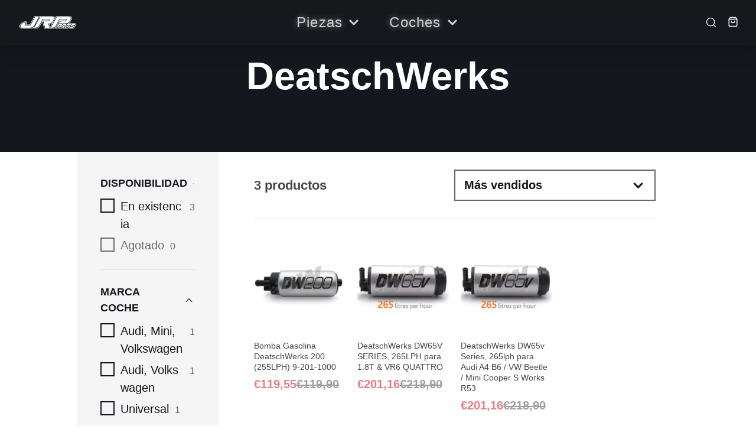

--- FILE ---
content_type: text/html; charset=utf-8
request_url: https://www.jrparts.es/collections/deatschwerks
body_size: 31122
content:
<!doctype html>
<html
  class="no-js"
  lang="es"
>
  <head>
    <meta
      charset="utf-8"
    >
    <meta
      http-equiv="X-UA-Compatible"
      content="IE=edge"
    >
    <meta
      name="viewport"
      content="width=device-width,initial-scale=1"
    >
    <meta
      name="theme-color"
      content=""
    >
    <link
      rel="canonical"
      href="https://www.jrparts.es/collections/deatschwerks"
    >
    <link
      rel="preconnect"
      href="https://cdn.shopify.com"
      crossorigin
    ><link
        rel="preconnect"
        href="https://fonts.shopifycdn.com"
        crossorigin
      ><title>DeatschWerks</title>

    

    

<meta property="og:site_name" content="JRParts">
<meta property="og:url" content="https://www.jrparts.es/collections/deatschwerks">
<meta property="og:title" content="DeatschWerks">
<meta property="og:type" content="product.group">
<meta property="og:description" content="Stock permanente de más de 10.000 piezas y accesorios para modificar tu coche. ¡Descubre las últimas novedades en el mundo del motor!"><meta name="twitter:card" content="summary_large_image">
<meta name="twitter:title" content="DeatschWerks">
<meta name="twitter:description" content="Stock permanente de más de 10.000 piezas y accesorios para modificar tu coche. ¡Descubre las últimas novedades en el mundo del motor!">

    
<script type="application/ld+json">
  {
    "@context": "https://schema.org",
    "@type": "BreadcrumbList",
    "itemListElement": [
      {
        "@type": "ListItem",
        "position": 1,
        "name": "Home",
        "item": "https://www.jrparts.es"
      },
      {
        "@type": "ListItem",
        "position": 2,
        "name": "DeatschWerks",
        "item": "https://www.jrparts.es/collections/deatschwerks"
      }
    ]
  }
  </script>
    <script
      src="//www.jrparts.es/cdn/shop/t/7/assets/core.js?v=161069597237085396281767555260"
      defer="defer"
    ></script>
    <script>window.performance && window.performance.mark && window.performance.mark('shopify.content_for_header.start');</script><meta name="google-site-verification" content="X-WBkO2KvFqoxXRUTyg9BnyDpmDvy_bcagRov71Alv8">
<meta id="shopify-digital-wallet" name="shopify-digital-wallet" content="/66899181863/digital_wallets/dialog">
<meta name="shopify-checkout-api-token" content="15d9b07d00c5162b4183b3225503172f">
<link rel="alternate" type="application/atom+xml" title="Feed" href="/collections/deatschwerks.atom" />
<link rel="alternate" hreflang="x-default" href="https://www.jrparts.es/collections/deatschwerks">
<link rel="alternate" hreflang="es" href="https://www.jrparts.es/collections/deatschwerks">
<link rel="alternate" hreflang="en" href="https://www.jrparts.es/en/collections/deatschwerks">
<link rel="alternate" type="application/json+oembed" href="https://www.jrparts.es/collections/deatschwerks.oembed">
<script async="async" src="/checkouts/internal/preloads.js?locale=es-ES"></script>
<script id="apple-pay-shop-capabilities" type="application/json">{"shopId":66899181863,"countryCode":"ES","currencyCode":"EUR","merchantCapabilities":["supports3DS"],"merchantId":"gid:\/\/shopify\/Shop\/66899181863","merchantName":"JRParts","requiredBillingContactFields":["postalAddress","email","phone"],"requiredShippingContactFields":["postalAddress","email","phone"],"shippingType":"shipping","supportedNetworks":["visa","maestro","masterCard","amex"],"total":{"type":"pending","label":"JRParts","amount":"1.00"},"shopifyPaymentsEnabled":true,"supportsSubscriptions":true}</script>
<script id="shopify-features" type="application/json">{"accessToken":"15d9b07d00c5162b4183b3225503172f","betas":["rich-media-storefront-analytics"],"domain":"www.jrparts.es","predictiveSearch":true,"shopId":66899181863,"locale":"es"}</script>
<script>var Shopify = Shopify || {};
Shopify.shop = "www-jrparts-es.myshopify.com";
Shopify.locale = "es";
Shopify.currency = {"active":"EUR","rate":"1.0"};
Shopify.country = "ES";
Shopify.theme = {"name":"shopify-jrparts\/v2","id":191501828443,"schema_name":null,"schema_version":null,"theme_store_id":null,"role":"main"};
Shopify.theme.handle = "null";
Shopify.theme.style = {"id":null,"handle":null};
Shopify.cdnHost = "www.jrparts.es/cdn";
Shopify.routes = Shopify.routes || {};
Shopify.routes.root = "/";</script>
<script type="module">!function(o){(o.Shopify=o.Shopify||{}).modules=!0}(window);</script>
<script>!function(o){function n(){var o=[];function n(){o.push(Array.prototype.slice.apply(arguments))}return n.q=o,n}var t=o.Shopify=o.Shopify||{};t.loadFeatures=n(),t.autoloadFeatures=n()}(window);</script>
<script id="shop-js-analytics" type="application/json">{"pageType":"collection"}</script>
<script defer="defer" async type="module" src="//www.jrparts.es/cdn/shopifycloud/shop-js/modules/v2/client.init-shop-cart-sync_BauuRneq.es.esm.js"></script>
<script defer="defer" async type="module" src="//www.jrparts.es/cdn/shopifycloud/shop-js/modules/v2/chunk.common_JQpvZAPo.esm.js"></script>
<script defer="defer" async type="module" src="//www.jrparts.es/cdn/shopifycloud/shop-js/modules/v2/chunk.modal_Cc_JA9bg.esm.js"></script>
<script type="module">
  await import("//www.jrparts.es/cdn/shopifycloud/shop-js/modules/v2/client.init-shop-cart-sync_BauuRneq.es.esm.js");
await import("//www.jrparts.es/cdn/shopifycloud/shop-js/modules/v2/chunk.common_JQpvZAPo.esm.js");
await import("//www.jrparts.es/cdn/shopifycloud/shop-js/modules/v2/chunk.modal_Cc_JA9bg.esm.js");

  window.Shopify.SignInWithShop?.initShopCartSync?.({"fedCMEnabled":true,"windoidEnabled":true});

</script>
<script>(function() {
  var isLoaded = false;
  function asyncLoad() {
    if (isLoaded) return;
    isLoaded = true;
    var urls = ["https:\/\/cdn.nfcube.com\/instafeed-d9982f069fe8babc575166d231316356.js?shop=www-jrparts-es.myshopify.com"];
    for (var i = 0; i < urls.length; i++) {
      var s = document.createElement('script');
      s.type = 'text/javascript';
      s.async = true;
      s.src = urls[i];
      var x = document.getElementsByTagName('script')[0];
      x.parentNode.insertBefore(s, x);
    }
  };
  if(window.attachEvent) {
    window.attachEvent('onload', asyncLoad);
  } else {
    window.addEventListener('load', asyncLoad, false);
  }
})();</script>
<script id="__st">var __st={"a":66899181863,"offset":3600,"reqid":"8e79dd67-1af6-4d49-bbea-ca8b41df26c4-1769593314","pageurl":"www.jrparts.es\/collections\/deatschwerks","u":"0e30bb6a2056","p":"collection","rtyp":"collection","rid":425730375975};</script>
<script>window.ShopifyPaypalV4VisibilityTracking = true;</script>
<script id="captcha-bootstrap">!function(){'use strict';const t='contact',e='account',n='new_comment',o=[[t,t],['blogs',n],['comments',n],[t,'customer']],c=[[e,'customer_login'],[e,'guest_login'],[e,'recover_customer_password'],[e,'create_customer']],r=t=>t.map((([t,e])=>`form[action*='/${t}']:not([data-nocaptcha='true']) input[name='form_type'][value='${e}']`)).join(','),a=t=>()=>t?[...document.querySelectorAll(t)].map((t=>t.form)):[];function s(){const t=[...o],e=r(t);return a(e)}const i='password',u='form_key',d=['recaptcha-v3-token','g-recaptcha-response','h-captcha-response',i],f=()=>{try{return window.sessionStorage}catch{return}},m='__shopify_v',_=t=>t.elements[u];function p(t,e,n=!1){try{const o=window.sessionStorage,c=JSON.parse(o.getItem(e)),{data:r}=function(t){const{data:e,action:n}=t;return t[m]||n?{data:e,action:n}:{data:t,action:n}}(c);for(const[e,n]of Object.entries(r))t.elements[e]&&(t.elements[e].value=n);n&&o.removeItem(e)}catch(o){console.error('form repopulation failed',{error:o})}}const l='form_type',E='cptcha';function T(t){t.dataset[E]=!0}const w=window,h=w.document,L='Shopify',v='ce_forms',y='captcha';let A=!1;((t,e)=>{const n=(g='f06e6c50-85a8-45c8-87d0-21a2b65856fe',I='https://cdn.shopify.com/shopifycloud/storefront-forms-hcaptcha/ce_storefront_forms_captcha_hcaptcha.v1.5.2.iife.js',D={infoText:'Protegido por hCaptcha',privacyText:'Privacidad',termsText:'Términos'},(t,e,n)=>{const o=w[L][v],c=o.bindForm;if(c)return c(t,g,e,D).then(n);var r;o.q.push([[t,g,e,D],n]),r=I,A||(h.body.append(Object.assign(h.createElement('script'),{id:'captcha-provider',async:!0,src:r})),A=!0)});var g,I,D;w[L]=w[L]||{},w[L][v]=w[L][v]||{},w[L][v].q=[],w[L][y]=w[L][y]||{},w[L][y].protect=function(t,e){n(t,void 0,e),T(t)},Object.freeze(w[L][y]),function(t,e,n,w,h,L){const[v,y,A,g]=function(t,e,n){const i=e?o:[],u=t?c:[],d=[...i,...u],f=r(d),m=r(i),_=r(d.filter((([t,e])=>n.includes(e))));return[a(f),a(m),a(_),s()]}(w,h,L),I=t=>{const e=t.target;return e instanceof HTMLFormElement?e:e&&e.form},D=t=>v().includes(t);t.addEventListener('submit',(t=>{const e=I(t);if(!e)return;const n=D(e)&&!e.dataset.hcaptchaBound&&!e.dataset.recaptchaBound,o=_(e),c=g().includes(e)&&(!o||!o.value);(n||c)&&t.preventDefault(),c&&!n&&(function(t){try{if(!f())return;!function(t){const e=f();if(!e)return;const n=_(t);if(!n)return;const o=n.value;o&&e.removeItem(o)}(t);const e=Array.from(Array(32),(()=>Math.random().toString(36)[2])).join('');!function(t,e){_(t)||t.append(Object.assign(document.createElement('input'),{type:'hidden',name:u})),t.elements[u].value=e}(t,e),function(t,e){const n=f();if(!n)return;const o=[...t.querySelectorAll(`input[type='${i}']`)].map((({name:t})=>t)),c=[...d,...o],r={};for(const[a,s]of new FormData(t).entries())c.includes(a)||(r[a]=s);n.setItem(e,JSON.stringify({[m]:1,action:t.action,data:r}))}(t,e)}catch(e){console.error('failed to persist form',e)}}(e),e.submit())}));const S=(t,e)=>{t&&!t.dataset[E]&&(n(t,e.some((e=>e===t))),T(t))};for(const o of['focusin','change'])t.addEventListener(o,(t=>{const e=I(t);D(e)&&S(e,y())}));const B=e.get('form_key'),M=e.get(l),P=B&&M;t.addEventListener('DOMContentLoaded',(()=>{const t=y();if(P)for(const e of t)e.elements[l].value===M&&p(e,B);[...new Set([...A(),...v().filter((t=>'true'===t.dataset.shopifyCaptcha))])].forEach((e=>S(e,t)))}))}(h,new URLSearchParams(w.location.search),n,t,e,['guest_login'])})(!0,!0)}();</script>
<script integrity="sha256-4kQ18oKyAcykRKYeNunJcIwy7WH5gtpwJnB7kiuLZ1E=" data-source-attribution="shopify.loadfeatures" defer="defer" src="//www.jrparts.es/cdn/shopifycloud/storefront/assets/storefront/load_feature-a0a9edcb.js" crossorigin="anonymous"></script>
<script data-source-attribution="shopify.dynamic_checkout.dynamic.init">var Shopify=Shopify||{};Shopify.PaymentButton=Shopify.PaymentButton||{isStorefrontPortableWallets:!0,init:function(){window.Shopify.PaymentButton.init=function(){};var t=document.createElement("script");t.src="https://www.jrparts.es/cdn/shopifycloud/portable-wallets/latest/portable-wallets.es.js",t.type="module",document.head.appendChild(t)}};
</script>
<script data-source-attribution="shopify.dynamic_checkout.buyer_consent">
  function portableWalletsHideBuyerConsent(e){var t=document.getElementById("shopify-buyer-consent"),n=document.getElementById("shopify-subscription-policy-button");t&&n&&(t.classList.add("hidden"),t.setAttribute("aria-hidden","true"),n.removeEventListener("click",e))}function portableWalletsShowBuyerConsent(e){var t=document.getElementById("shopify-buyer-consent"),n=document.getElementById("shopify-subscription-policy-button");t&&n&&(t.classList.remove("hidden"),t.removeAttribute("aria-hidden"),n.addEventListener("click",e))}window.Shopify?.PaymentButton&&(window.Shopify.PaymentButton.hideBuyerConsent=portableWalletsHideBuyerConsent,window.Shopify.PaymentButton.showBuyerConsent=portableWalletsShowBuyerConsent);
</script>
<script data-source-attribution="shopify.dynamic_checkout.cart.bootstrap">document.addEventListener("DOMContentLoaded",(function(){function t(){return document.querySelector("shopify-accelerated-checkout-cart, shopify-accelerated-checkout")}if(t())Shopify.PaymentButton.init();else{new MutationObserver((function(e,n){t()&&(Shopify.PaymentButton.init(),n.disconnect())})).observe(document.body,{childList:!0,subtree:!0})}}));
</script>
<link id="shopify-accelerated-checkout-styles" rel="stylesheet" media="screen" href="https://www.jrparts.es/cdn/shopifycloud/portable-wallets/latest/accelerated-checkout-backwards-compat.css" crossorigin="anonymous">
<style id="shopify-accelerated-checkout-cart">
        #shopify-buyer-consent {
  margin-top: 1em;
  display: inline-block;
  width: 100%;
}

#shopify-buyer-consent.hidden {
  display: none;
}

#shopify-subscription-policy-button {
  background: none;
  border: none;
  padding: 0;
  text-decoration: underline;
  font-size: inherit;
  cursor: pointer;
}

#shopify-subscription-policy-button::before {
  box-shadow: none;
}

      </style>

<script>window.performance && window.performance.mark && window.performance.mark('shopify.content_for_header.end');</script>

    

  <style data-shopify>
    Liquid error (snippets/css-vars line 8): font_face can only be used with a font drop
    
    
    
    Liquid error (snippets/css-vars line 12): font_face can only be used with a font drop

    @font-face {
        font-family: 'Graphik';
        src: url('Graphik-Regular.eot');
        src: local('Graphik-Regular'),
            url('Graphik-Regular.eot?#iefix') format('embedded-opentype'),
            url('Graphik-Regular.woff2') format('woff2'),
            url('Graphik-Regular.woff') format('woff'),
            url('Graphik-Regular.ttf') format('truetype'),
            url('Graphik-Regular.svg#Graphik-Regular') format('svg');
        font-weight: normal;
        font-style: normal;
        font-display: swap;
    }

    :root {
      --font-body-family: 'Graphik', sans-serif;
      --font-body-style: normal;
      --font-body-weight: 400;
      --font-body-weight-bold: bold;

      --font-heading-family: sans-serif;
      --font-heading-style: normal;
      --font-heading-weight: 700;

      --font-size-base: 20px;

      --line-height-base: 1.5;

    


      --color-text: 20, 23, 30;
      --color-background: 255, 255, 255;
      --color-alt-background: 245, 245, 245;
      --color-accent: 45, 76, 186;
      --color-accent-c: 255, 255, 255;
      --color-alt2: 42, 42, 42;
      --color-alt2-c: 255, 255, 255;
      --color-border: 217, 217, 217;
      --color-sale-price: 220, 53, 69;
      --color-star-rating: 255, 193, 7;
      --color-error: 245, 73, 62;
      --color-success: 46, 160, 67;
      --color-warning: 210, 153, 34;

      --spacer: 1rem;
      --color-link: 45, 76, 186;
      --grid-row-gap: var(--gap, 1rem);

      /* Theme Colors - Cars (Dark) - RGB values for rgba() usage */
      --theme-cars-bg: 26, 27, 24;           /* #1a1b18 */
      --theme-cars-text: 255, 255, 255;      /* #ffffff */
      --theme-cars-accent: 45, 76, 186;      /* #2d4cba */
      --theme-cars-accent-c: 255, 255, 255;  /* #ffffff */
      --theme-cars-alt: 42, 42, 42;          /* #2a2a2a */

      /* Utility Colors */
      --color-text-muted: 184, 184, 184;  /* #b8b8b8 - muted gray for overlays */

      /* Theme Colors - Parts (Light) - RGB values for rgba() usage */
      --theme-parts-bg: 255, 255, 255;       /* #ffffff */
      --theme-parts-text: 20, 23, 30;        /* #14171e */
      --theme-parts-accent: 45, 76, 186;     /* #2d4cba */
      --theme-parts-accent-c: 255, 255, 255; /* #ffffff */
      --theme-parts-alt: 245, 245, 245;      /* #f5f5f5 */

      /* Border Colors */
      --border-light: #d9d9d9;
      --border-medium: #999999;
      --border-dark: #666666;

      /* Font Scale (based on base font size from settings) */
      --text-xs: calc(var(--font-size-base) * 0.75);
      --text-sm: calc(var(--font-size-base) * 0.875);
      --text-base: var(--font-size-base);
      --text-lg: calc(var(--font-size-base) * 1.125);
      --text-xl: calc(var(--font-size-base) * 1.25);
      --text-2xl: calc(var(--font-size-base) * 1.5);
      --text-3xl: calc(var(--font-size-base) * 1.875);
      --text-4xl: calc(var(--font-size-base) * 2.25);
      --text-5xl: calc(var(--font-size-base) * 3);

      /* Spacing System */
      --space-xs: calc(var(--spacer) * 0.25);
      --space-sm: calc(var(--spacer) * 0.5);
      --space-md: calc(var(--spacer) * 1);
      --space-lg: calc(var(--spacer) * 1.5);
      --space-xl: calc(var(--spacer) * 2);
      --space-2xl: calc(var(--spacer) * 3);
      --space-3xl: calc(var(--spacer) * 4.5);
      --space-4xl: calc(var(--spacer) * 6);

      /* Border Radius */
      --radius-sm: 0.25rem;
      --radius-md: 0.5rem;
      --radius-lg: 1rem;
      --radius-xl: 1.5rem;
      --radius-full: 9999px;

      /* Shadows */
      --shadow-sm: 0 1px 3px rgba(0, 0, 0, 0.1);
      --shadow-md: 0 4px 6px rgba(0, 0, 0, 0.1);
      --shadow-lg: 0 10px 15px rgba(0, 0, 0, 0.1);
      --shadow-xl: 0 20px 25px rgba(0, 0, 0, 0.15);

      /* Transitions */
      --transition-fast: 150ms ease;
      --transition-base: 250ms ease;
      --transition-slow: 350ms ease;

      /* Z-Index Scale */
      --z-dropdown: 100;
      --z-sticky: 200;
      --z-fixed: 300;
      --z-modal-backdrop: 900;
      --z-modal: 1000;
      --z-popover: 1100;
      --z-tooltip: 1200;

      /* Breakpoints */
      --breakpoint-mobile: 991px;
      --breakpoint-tablet: 768px;
      --breakpoint-desktop: 992px;
      --breakpoint-wide: 1400px;

    
    }
  </style>

  

    
    <link href="//www.jrparts.es/cdn/shop/t/7/assets/design-tokens.css?v=184074972912963093991767604091" rel="stylesheet" type="text/css" media="all" />
    <link href="//www.jrparts.es/cdn/shop/t/7/assets/theme-switcher.css?v=9496309176754725771767604092" rel="stylesheet" type="text/css" media="all" />
    
    
    <link href="//www.jrparts.es/cdn/shop/t/7/assets/core.css?v=157193580950262195461768933599" rel="stylesheet" type="text/css" media="all" />
    <link href="//www.jrparts.es/cdn/shop/t/7/assets/grid.css?v=180420905273592121791767568319" rel="stylesheet" type="text/css" media="all" />
    <link href="//www.jrparts.es/cdn/shop/t/7/assets/grid-system.css?v=43765134316378768511767603161" rel="stylesheet" type="text/css" media="all" />
    <link href="//www.jrparts.es/cdn/shop/t/7/assets/media.css?v=165310614823587437631767556035" rel="stylesheet" type="text/css" media="all" />
    <link href="//www.jrparts.es/cdn/shop/t/7/assets/hero.css?v=167656200255831939681767566731" rel="stylesheet" type="text/css" media="all" />
    <link href="//www.jrparts.es/cdn/shop/t/7/assets/price.css?v=3258389649761842661767555257" rel="stylesheet" type="text/css" media="all" />
    
    
    <link href="//www.jrparts.es/cdn/shop/t/7/assets/button-unified.css?v=44297714533156110821767555255" rel="stylesheet" type="text/css" media="all" />
    <link href="//www.jrparts.es/cdn/shop/t/7/assets/card-unified.css?v=161769099388757268951767567320" rel="stylesheet" type="text/css" media="all" />
    <link href="//www.jrparts.es/cdn/shop/t/7/assets/form-unified.css?v=138789870174369976041767555258" rel="stylesheet" type="text/css" media="all" />
    
    
    <link href="//www.jrparts.es/cdn/shop/t/7/assets/responsive.css?v=12241931034963216281767555251" rel="stylesheet" type="text/css" media="all" />

    <link
      rel="stylesheet"
      href="//www.jrparts.es/cdn/shop/t/7/assets/spinner.css?v=125212288647693193331767555255"
      media="print"
      onload="this.media='all'"
    >
    <noscript><link href="//www.jrparts.es/cdn/shop/t/7/assets/spinner.css?v=125212288647693193331767555255" rel="stylesheet" type="text/css" media="all" /></noscript>
    
<script>
      document.documentElement.className = document.documentElement.className.replace('no-js', 'js');
    </script>
  <link href="https://monorail-edge.shopifysvc.com" rel="dns-prefetch">
<script>(function(){if ("sendBeacon" in navigator && "performance" in window) {try {var session_token_from_headers = performance.getEntriesByType('navigation')[0].serverTiming.find(x => x.name == '_s').description;} catch {var session_token_from_headers = undefined;}var session_cookie_matches = document.cookie.match(/_shopify_s=([^;]*)/);var session_token_from_cookie = session_cookie_matches && session_cookie_matches.length === 2 ? session_cookie_matches[1] : "";var session_token = session_token_from_headers || session_token_from_cookie || "";function handle_abandonment_event(e) {var entries = performance.getEntries().filter(function(entry) {return /monorail-edge.shopifysvc.com/.test(entry.name);});if (!window.abandonment_tracked && entries.length === 0) {window.abandonment_tracked = true;var currentMs = Date.now();var navigation_start = performance.timing.navigationStart;var payload = {shop_id: 66899181863,url: window.location.href,navigation_start,duration: currentMs - navigation_start,session_token,page_type: "collection"};window.navigator.sendBeacon("https://monorail-edge.shopifysvc.com/v1/produce", JSON.stringify({schema_id: "online_store_buyer_site_abandonment/1.1",payload: payload,metadata: {event_created_at_ms: currentMs,event_sent_at_ms: currentMs}}));}}window.addEventListener('pagehide', handle_abandonment_event);}}());</script>
<script id="web-pixels-manager-setup">(function e(e,d,r,n,o){if(void 0===o&&(o={}),!Boolean(null===(a=null===(i=window.Shopify)||void 0===i?void 0:i.analytics)||void 0===a?void 0:a.replayQueue)){var i,a;window.Shopify=window.Shopify||{};var t=window.Shopify;t.analytics=t.analytics||{};var s=t.analytics;s.replayQueue=[],s.publish=function(e,d,r){return s.replayQueue.push([e,d,r]),!0};try{self.performance.mark("wpm:start")}catch(e){}var l=function(){var e={modern:/Edge?\/(1{2}[4-9]|1[2-9]\d|[2-9]\d{2}|\d{4,})\.\d+(\.\d+|)|Firefox\/(1{2}[4-9]|1[2-9]\d|[2-9]\d{2}|\d{4,})\.\d+(\.\d+|)|Chrom(ium|e)\/(9{2}|\d{3,})\.\d+(\.\d+|)|(Maci|X1{2}).+ Version\/(15\.\d+|(1[6-9]|[2-9]\d|\d{3,})\.\d+)([,.]\d+|)( \(\w+\)|)( Mobile\/\w+|) Safari\/|Chrome.+OPR\/(9{2}|\d{3,})\.\d+\.\d+|(CPU[ +]OS|iPhone[ +]OS|CPU[ +]iPhone|CPU IPhone OS|CPU iPad OS)[ +]+(15[._]\d+|(1[6-9]|[2-9]\d|\d{3,})[._]\d+)([._]\d+|)|Android:?[ /-](13[3-9]|1[4-9]\d|[2-9]\d{2}|\d{4,})(\.\d+|)(\.\d+|)|Android.+Firefox\/(13[5-9]|1[4-9]\d|[2-9]\d{2}|\d{4,})\.\d+(\.\d+|)|Android.+Chrom(ium|e)\/(13[3-9]|1[4-9]\d|[2-9]\d{2}|\d{4,})\.\d+(\.\d+|)|SamsungBrowser\/([2-9]\d|\d{3,})\.\d+/,legacy:/Edge?\/(1[6-9]|[2-9]\d|\d{3,})\.\d+(\.\d+|)|Firefox\/(5[4-9]|[6-9]\d|\d{3,})\.\d+(\.\d+|)|Chrom(ium|e)\/(5[1-9]|[6-9]\d|\d{3,})\.\d+(\.\d+|)([\d.]+$|.*Safari\/(?![\d.]+ Edge\/[\d.]+$))|(Maci|X1{2}).+ Version\/(10\.\d+|(1[1-9]|[2-9]\d|\d{3,})\.\d+)([,.]\d+|)( \(\w+\)|)( Mobile\/\w+|) Safari\/|Chrome.+OPR\/(3[89]|[4-9]\d|\d{3,})\.\d+\.\d+|(CPU[ +]OS|iPhone[ +]OS|CPU[ +]iPhone|CPU IPhone OS|CPU iPad OS)[ +]+(10[._]\d+|(1[1-9]|[2-9]\d|\d{3,})[._]\d+)([._]\d+|)|Android:?[ /-](13[3-9]|1[4-9]\d|[2-9]\d{2}|\d{4,})(\.\d+|)(\.\d+|)|Mobile Safari.+OPR\/([89]\d|\d{3,})\.\d+\.\d+|Android.+Firefox\/(13[5-9]|1[4-9]\d|[2-9]\d{2}|\d{4,})\.\d+(\.\d+|)|Android.+Chrom(ium|e)\/(13[3-9]|1[4-9]\d|[2-9]\d{2}|\d{4,})\.\d+(\.\d+|)|Android.+(UC? ?Browser|UCWEB|U3)[ /]?(15\.([5-9]|\d{2,})|(1[6-9]|[2-9]\d|\d{3,})\.\d+)\.\d+|SamsungBrowser\/(5\.\d+|([6-9]|\d{2,})\.\d+)|Android.+MQ{2}Browser\/(14(\.(9|\d{2,})|)|(1[5-9]|[2-9]\d|\d{3,})(\.\d+|))(\.\d+|)|K[Aa][Ii]OS\/(3\.\d+|([4-9]|\d{2,})\.\d+)(\.\d+|)/},d=e.modern,r=e.legacy,n=navigator.userAgent;return n.match(d)?"modern":n.match(r)?"legacy":"unknown"}(),u="modern"===l?"modern":"legacy",c=(null!=n?n:{modern:"",legacy:""})[u],f=function(e){return[e.baseUrl,"/wpm","/b",e.hashVersion,"modern"===e.buildTarget?"m":"l",".js"].join("")}({baseUrl:d,hashVersion:r,buildTarget:u}),m=function(e){var d=e.version,r=e.bundleTarget,n=e.surface,o=e.pageUrl,i=e.monorailEndpoint;return{emit:function(e){var a=e.status,t=e.errorMsg,s=(new Date).getTime(),l=JSON.stringify({metadata:{event_sent_at_ms:s},events:[{schema_id:"web_pixels_manager_load/3.1",payload:{version:d,bundle_target:r,page_url:o,status:a,surface:n,error_msg:t},metadata:{event_created_at_ms:s}}]});if(!i)return console&&console.warn&&console.warn("[Web Pixels Manager] No Monorail endpoint provided, skipping logging."),!1;try{return self.navigator.sendBeacon.bind(self.navigator)(i,l)}catch(e){}var u=new XMLHttpRequest;try{return u.open("POST",i,!0),u.setRequestHeader("Content-Type","text/plain"),u.send(l),!0}catch(e){return console&&console.warn&&console.warn("[Web Pixels Manager] Got an unhandled error while logging to Monorail."),!1}}}}({version:r,bundleTarget:l,surface:e.surface,pageUrl:self.location.href,monorailEndpoint:e.monorailEndpoint});try{o.browserTarget=l,function(e){var d=e.src,r=e.async,n=void 0===r||r,o=e.onload,i=e.onerror,a=e.sri,t=e.scriptDataAttributes,s=void 0===t?{}:t,l=document.createElement("script"),u=document.querySelector("head"),c=document.querySelector("body");if(l.async=n,l.src=d,a&&(l.integrity=a,l.crossOrigin="anonymous"),s)for(var f in s)if(Object.prototype.hasOwnProperty.call(s,f))try{l.dataset[f]=s[f]}catch(e){}if(o&&l.addEventListener("load",o),i&&l.addEventListener("error",i),u)u.appendChild(l);else{if(!c)throw new Error("Did not find a head or body element to append the script");c.appendChild(l)}}({src:f,async:!0,onload:function(){if(!function(){var e,d;return Boolean(null===(d=null===(e=window.Shopify)||void 0===e?void 0:e.analytics)||void 0===d?void 0:d.initialized)}()){var d=window.webPixelsManager.init(e)||void 0;if(d){var r=window.Shopify.analytics;r.replayQueue.forEach((function(e){var r=e[0],n=e[1],o=e[2];d.publishCustomEvent(r,n,o)})),r.replayQueue=[],r.publish=d.publishCustomEvent,r.visitor=d.visitor,r.initialized=!0}}},onerror:function(){return m.emit({status:"failed",errorMsg:"".concat(f," has failed to load")})},sri:function(e){var d=/^sha384-[A-Za-z0-9+/=]+$/;return"string"==typeof e&&d.test(e)}(c)?c:"",scriptDataAttributes:o}),m.emit({status:"loading"})}catch(e){m.emit({status:"failed",errorMsg:(null==e?void 0:e.message)||"Unknown error"})}}})({shopId: 66899181863,storefrontBaseUrl: "https://www.jrparts.es",extensionsBaseUrl: "https://extensions.shopifycdn.com/cdn/shopifycloud/web-pixels-manager",monorailEndpoint: "https://monorail-edge.shopifysvc.com/unstable/produce_batch",surface: "storefront-renderer",enabledBetaFlags: ["2dca8a86"],webPixelsConfigList: [{"id":"1054638427","configuration":"{\"config\":\"{\\\"pixel_id\\\":\\\"G-69BW5WCGXR\\\",\\\"target_country\\\":\\\"ES\\\",\\\"gtag_events\\\":[{\\\"type\\\":\\\"search\\\",\\\"action_label\\\":[\\\"G-69BW5WCGXR\\\",\\\"AW-11192783847\\\/QW0NCPOR46cYEOenkdkp\\\"]},{\\\"type\\\":\\\"begin_checkout\\\",\\\"action_label\\\":[\\\"G-69BW5WCGXR\\\",\\\"AW-11192783847\\\/9tP7CPmR46cYEOenkdkp\\\"]},{\\\"type\\\":\\\"view_item\\\",\\\"action_label\\\":[\\\"G-69BW5WCGXR\\\",\\\"AW-11192783847\\\/-AqoCPCR46cYEOenkdkp\\\",\\\"MC-8F03YHZDB1\\\"]},{\\\"type\\\":\\\"purchase\\\",\\\"action_label\\\":[\\\"G-69BW5WCGXR\\\",\\\"AW-11192783847\\\/0M9bCOqR46cYEOenkdkp\\\",\\\"MC-8F03YHZDB1\\\"]},{\\\"type\\\":\\\"page_view\\\",\\\"action_label\\\":[\\\"G-69BW5WCGXR\\\",\\\"AW-11192783847\\\/5wFfCO2R46cYEOenkdkp\\\",\\\"MC-8F03YHZDB1\\\"]},{\\\"type\\\":\\\"add_payment_info\\\",\\\"action_label\\\":[\\\"G-69BW5WCGXR\\\",\\\"AW-11192783847\\\/YfG1CPyR46cYEOenkdkp\\\"]},{\\\"type\\\":\\\"add_to_cart\\\",\\\"action_label\\\":[\\\"G-69BW5WCGXR\\\",\\\"AW-11192783847\\\/DJ91CPaR46cYEOenkdkp\\\"]}],\\\"enable_monitoring_mode\\\":false}\"}","eventPayloadVersion":"v1","runtimeContext":"OPEN","scriptVersion":"b2a88bafab3e21179ed38636efcd8a93","type":"APP","apiClientId":1780363,"privacyPurposes":[],"dataSharingAdjustments":{"protectedCustomerApprovalScopes":["read_customer_address","read_customer_email","read_customer_name","read_customer_personal_data","read_customer_phone"]}},{"id":"891781467","configuration":"{\"pixelCode\":\"CHVJ6ABC77U0Q2TEFD00\"}","eventPayloadVersion":"v1","runtimeContext":"STRICT","scriptVersion":"22e92c2ad45662f435e4801458fb78cc","type":"APP","apiClientId":4383523,"privacyPurposes":["ANALYTICS","MARKETING","SALE_OF_DATA"],"dataSharingAdjustments":{"protectedCustomerApprovalScopes":["read_customer_address","read_customer_email","read_customer_name","read_customer_personal_data","read_customer_phone"]}},{"id":"shopify-app-pixel","configuration":"{}","eventPayloadVersion":"v1","runtimeContext":"STRICT","scriptVersion":"0450","apiClientId":"shopify-pixel","type":"APP","privacyPurposes":["ANALYTICS","MARKETING"]},{"id":"shopify-custom-pixel","eventPayloadVersion":"v1","runtimeContext":"LAX","scriptVersion":"0450","apiClientId":"shopify-pixel","type":"CUSTOM","privacyPurposes":["ANALYTICS","MARKETING"]}],isMerchantRequest: false,initData: {"shop":{"name":"JRParts","paymentSettings":{"currencyCode":"EUR"},"myshopifyDomain":"www-jrparts-es.myshopify.com","countryCode":"ES","storefrontUrl":"https:\/\/www.jrparts.es"},"customer":null,"cart":null,"checkout":null,"productVariants":[],"purchasingCompany":null},},"https://www.jrparts.es/cdn","fcfee988w5aeb613cpc8e4bc33m6693e112",{"modern":"","legacy":""},{"shopId":"66899181863","storefrontBaseUrl":"https:\/\/www.jrparts.es","extensionBaseUrl":"https:\/\/extensions.shopifycdn.com\/cdn\/shopifycloud\/web-pixels-manager","surface":"storefront-renderer","enabledBetaFlags":"[\"2dca8a86\"]","isMerchantRequest":"false","hashVersion":"fcfee988w5aeb613cpc8e4bc33m6693e112","publish":"custom","events":"[[\"page_viewed\",{}],[\"collection_viewed\",{\"collection\":{\"id\":\"425730375975\",\"title\":\"DeatschWerks\",\"productVariants\":[{\"price\":{\"amount\":119.55,\"currencyCode\":\"EUR\"},\"product\":{\"title\":\"Bomba Gasolina DeatschWerks 200 (255LPH)  9-201-1000\",\"vendor\":\"www.JRParts.es\",\"id\":\"7968882426151\",\"untranslatedTitle\":\"Bomba Gasolina DeatschWerks 200 (255LPH)  9-201-1000\",\"url\":\"\/products\/bomba-gasolina-deatschwerks-200-255lph\",\"type\":\"\"},\"id\":\"43661206192423\",\"image\":{\"src\":\"\/\/www.jrparts.es\/cdn\/shop\/products\/DW200.jpg?v=1666456632\"},\"sku\":\"9-201-1000\",\"title\":\"Default Title\",\"untranslatedTitle\":\"Default Title\"},{\"price\":{\"amount\":201.16,\"currencyCode\":\"EUR\"},\"product\":{\"title\":\"DeatschWerks DW65V SERIES, 265LPH para 1.8T \u0026amp; VR6 QUATTRO\",\"vendor\":\"www.JRParts.es\",\"id\":\"7968861585703\",\"untranslatedTitle\":\"DeatschWerks DW65V SERIES, 265LPH para 1.8T \u0026amp; VR6 QUATTRO\",\"url\":\"\/products\/deatschwerks-dw65v-series-265lph-para-1-8t-vr6-quattro\",\"type\":\"\"},\"id\":\"43661139509543\",\"image\":{\"src\":\"\/\/www.jrparts.es\/cdn\/shop\/products\/9-654-1025-500x500_2_247a8240-dc67-488d-8d16-8462e9cbd8c2.jpg?v=1666453750\"},\"sku\":\"9-655-1025\",\"title\":\"Default Title\",\"untranslatedTitle\":\"Default Title\"},{\"price\":{\"amount\":201.16,\"currencyCode\":\"EUR\"},\"product\":{\"title\":\"DeatschWerks DW65v Series, 265lph para Audi A4 B6 \/ VW Beetle \/ Mini Cooper S Works R53\",\"vendor\":\"www.JRParts.es\",\"id\":\"7968860700967\",\"untranslatedTitle\":\"DeatschWerks DW65v Series, 265lph para Audi A4 B6 \/ VW Beetle \/ Mini Cooper S Works R53\",\"url\":\"\/products\/deatschwerks-dw65v-series-265lph-para-audi-a4-b6-vw-beetle-mini-cooper-s-works-r53\",\"type\":\"\"},\"id\":\"43661133938983\",\"image\":{\"src\":\"\/\/www.jrparts.es\/cdn\/shop\/products\/9-654-1025-500x500_2.jpg?v=1666453728\"},\"sku\":\"9-654-1025\",\"title\":\"Default Title\",\"untranslatedTitle\":\"Default Title\"}]}}]]"});</script><script>
  window.ShopifyAnalytics = window.ShopifyAnalytics || {};
  window.ShopifyAnalytics.meta = window.ShopifyAnalytics.meta || {};
  window.ShopifyAnalytics.meta.currency = 'EUR';
  var meta = {"products":[{"id":7968882426151,"gid":"gid:\/\/shopify\/Product\/7968882426151","vendor":"www.JRParts.es","type":"","handle":"bomba-gasolina-deatschwerks-200-255lph","variants":[{"id":43661206192423,"price":11955,"name":"Bomba Gasolina DeatschWerks 200 (255LPH)  9-201-1000","public_title":null,"sku":"9-201-1000"}],"remote":false},{"id":7968861585703,"gid":"gid:\/\/shopify\/Product\/7968861585703","vendor":"www.JRParts.es","type":"","handle":"deatschwerks-dw65v-series-265lph-para-1-8t-vr6-quattro","variants":[{"id":43661139509543,"price":20116,"name":"DeatschWerks DW65V SERIES, 265LPH para 1.8T \u0026amp; VR6 QUATTRO","public_title":null,"sku":"9-655-1025"}],"remote":false},{"id":7968860700967,"gid":"gid:\/\/shopify\/Product\/7968860700967","vendor":"www.JRParts.es","type":"","handle":"deatschwerks-dw65v-series-265lph-para-audi-a4-b6-vw-beetle-mini-cooper-s-works-r53","variants":[{"id":43661133938983,"price":20116,"name":"DeatschWerks DW65v Series, 265lph para Audi A4 B6 \/ VW Beetle \/ Mini Cooper S Works R53","public_title":null,"sku":"9-654-1025"}],"remote":false}],"page":{"pageType":"collection","resourceType":"collection","resourceId":425730375975,"requestId":"8e79dd67-1af6-4d49-bbea-ca8b41df26c4-1769593314"}};
  for (var attr in meta) {
    window.ShopifyAnalytics.meta[attr] = meta[attr];
  }
</script>
<script class="analytics">
  (function () {
    var customDocumentWrite = function(content) {
      var jquery = null;

      if (window.jQuery) {
        jquery = window.jQuery;
      } else if (window.Checkout && window.Checkout.$) {
        jquery = window.Checkout.$;
      }

      if (jquery) {
        jquery('body').append(content);
      }
    };

    var hasLoggedConversion = function(token) {
      if (token) {
        return document.cookie.indexOf('loggedConversion=' + token) !== -1;
      }
      return false;
    }

    var setCookieIfConversion = function(token) {
      if (token) {
        var twoMonthsFromNow = new Date(Date.now());
        twoMonthsFromNow.setMonth(twoMonthsFromNow.getMonth() + 2);

        document.cookie = 'loggedConversion=' + token + '; expires=' + twoMonthsFromNow;
      }
    }

    var trekkie = window.ShopifyAnalytics.lib = window.trekkie = window.trekkie || [];
    if (trekkie.integrations) {
      return;
    }
    trekkie.methods = [
      'identify',
      'page',
      'ready',
      'track',
      'trackForm',
      'trackLink'
    ];
    trekkie.factory = function(method) {
      return function() {
        var args = Array.prototype.slice.call(arguments);
        args.unshift(method);
        trekkie.push(args);
        return trekkie;
      };
    };
    for (var i = 0; i < trekkie.methods.length; i++) {
      var key = trekkie.methods[i];
      trekkie[key] = trekkie.factory(key);
    }
    trekkie.load = function(config) {
      trekkie.config = config || {};
      trekkie.config.initialDocumentCookie = document.cookie;
      var first = document.getElementsByTagName('script')[0];
      var script = document.createElement('script');
      script.type = 'text/javascript';
      script.onerror = function(e) {
        var scriptFallback = document.createElement('script');
        scriptFallback.type = 'text/javascript';
        scriptFallback.onerror = function(error) {
                var Monorail = {
      produce: function produce(monorailDomain, schemaId, payload) {
        var currentMs = new Date().getTime();
        var event = {
          schema_id: schemaId,
          payload: payload,
          metadata: {
            event_created_at_ms: currentMs,
            event_sent_at_ms: currentMs
          }
        };
        return Monorail.sendRequest("https://" + monorailDomain + "/v1/produce", JSON.stringify(event));
      },
      sendRequest: function sendRequest(endpointUrl, payload) {
        // Try the sendBeacon API
        if (window && window.navigator && typeof window.navigator.sendBeacon === 'function' && typeof window.Blob === 'function' && !Monorail.isIos12()) {
          var blobData = new window.Blob([payload], {
            type: 'text/plain'
          });

          if (window.navigator.sendBeacon(endpointUrl, blobData)) {
            return true;
          } // sendBeacon was not successful

        } // XHR beacon

        var xhr = new XMLHttpRequest();

        try {
          xhr.open('POST', endpointUrl);
          xhr.setRequestHeader('Content-Type', 'text/plain');
          xhr.send(payload);
        } catch (e) {
          console.log(e);
        }

        return false;
      },
      isIos12: function isIos12() {
        return window.navigator.userAgent.lastIndexOf('iPhone; CPU iPhone OS 12_') !== -1 || window.navigator.userAgent.lastIndexOf('iPad; CPU OS 12_') !== -1;
      }
    };
    Monorail.produce('monorail-edge.shopifysvc.com',
      'trekkie_storefront_load_errors/1.1',
      {shop_id: 66899181863,
      theme_id: 191501828443,
      app_name: "storefront",
      context_url: window.location.href,
      source_url: "//www.jrparts.es/cdn/s/trekkie.storefront.a804e9514e4efded663580eddd6991fcc12b5451.min.js"});

        };
        scriptFallback.async = true;
        scriptFallback.src = '//www.jrparts.es/cdn/s/trekkie.storefront.a804e9514e4efded663580eddd6991fcc12b5451.min.js';
        first.parentNode.insertBefore(scriptFallback, first);
      };
      script.async = true;
      script.src = '//www.jrparts.es/cdn/s/trekkie.storefront.a804e9514e4efded663580eddd6991fcc12b5451.min.js';
      first.parentNode.insertBefore(script, first);
    };
    trekkie.load(
      {"Trekkie":{"appName":"storefront","development":false,"defaultAttributes":{"shopId":66899181863,"isMerchantRequest":null,"themeId":191501828443,"themeCityHash":"2165750183182907794","contentLanguage":"es","currency":"EUR","eventMetadataId":"c0f33fd5-a917-4593-87e2-8b495c2e4b6e"},"isServerSideCookieWritingEnabled":true,"monorailRegion":"shop_domain","enabledBetaFlags":["65f19447","b5387b81"]},"Session Attribution":{},"S2S":{"facebookCapiEnabled":false,"source":"trekkie-storefront-renderer","apiClientId":580111}}
    );

    var loaded = false;
    trekkie.ready(function() {
      if (loaded) return;
      loaded = true;

      window.ShopifyAnalytics.lib = window.trekkie;

      var originalDocumentWrite = document.write;
      document.write = customDocumentWrite;
      try { window.ShopifyAnalytics.merchantGoogleAnalytics.call(this); } catch(error) {};
      document.write = originalDocumentWrite;

      window.ShopifyAnalytics.lib.page(null,{"pageType":"collection","resourceType":"collection","resourceId":425730375975,"requestId":"8e79dd67-1af6-4d49-bbea-ca8b41df26c4-1769593314","shopifyEmitted":true});

      var match = window.location.pathname.match(/checkouts\/(.+)\/(thank_you|post_purchase)/)
      var token = match? match[1]: undefined;
      if (!hasLoggedConversion(token)) {
        setCookieIfConversion(token);
        window.ShopifyAnalytics.lib.track("Viewed Product Category",{"currency":"EUR","category":"Collection: deatschwerks","collectionName":"deatschwerks","collectionId":425730375975,"nonInteraction":true},undefined,undefined,{"shopifyEmitted":true});
      }
    });


        var eventsListenerScript = document.createElement('script');
        eventsListenerScript.async = true;
        eventsListenerScript.src = "//www.jrparts.es/cdn/shopifycloud/storefront/assets/shop_events_listener-3da45d37.js";
        document.getElementsByTagName('head')[0].appendChild(eventsListenerScript);

})();</script>
<script
  defer
  src="https://www.jrparts.es/cdn/shopifycloud/perf-kit/shopify-perf-kit-3.1.0.min.js"
  data-application="storefront-renderer"
  data-shop-id="66899181863"
  data-render-region="gcp-us-east1"
  data-page-type="collection"
  data-theme-instance-id="191501828443"
  data-theme-name=""
  data-theme-version=""
  data-monorail-region="shop_domain"
  data-resource-timing-sampling-rate="10"
  data-shs="true"
  data-shs-beacon="true"
  data-shs-export-with-fetch="true"
  data-shs-logs-sample-rate="1"
  data-shs-beacon-endpoint="https://www.jrparts.es/api/collect"
></script>
</head>

  <body
    class="preload theme-parts"
    data-template-type="collection"
  >
    <svg xmlns="http://www.w3.org/2000/svg" hidden>
    <symbol id="svg-icon-search" viewBox="0 0 24 24" fill="none" stroke="currentColor" stroke-linecap="round" stroke-linejoin="round">
        <circle cx="11" cy="11" r="8"/><line x1="21" y1="21" x2="16.65" y2="16.65"/>
    </symbol>
    <symbol id="svg-icon-cart" viewBox="0 0 24 24" fill="none" stroke="currentColor" stroke-linecap="round" stroke-linejoin="round">
        <path d="M6 2L3 6v14a2 2 0 0 0 2 2h14a2 2 0 0 0 2-2V6l-3-4z"/><line x1="3" y1="6" x2="21" y2="6"/><path d="M16 10a4 4 0 0 1-8 0"/>
    </symbol>
    <symbol id="svg-icon-play-circle" viewBox="0 0 24 24" fill="none" stroke="currentColor" stroke-linecap="round" stroke-linejoin="round">
        <circle cx="12" cy="12" r="10"/><polygon points="10 8 16 12 10 16 10 8"/>
    </symbol>
    <symbol id="svg-icon-chevron-down" viewBox="0 0 24 24" fill="none" stroke="currentColor" stroke-linecap="round" stroke-linejoin="round">
        <polyline points="6 9 12 15 18 9"/>
    </symbol>
    <symbol id="svg-icon-chevron-right" viewBox="0 0 24 24" fill="none" stroke="currentColor" stroke-linecap="round" stroke-linejoin="round">
        <polyline points="9 18 15 12 9 6"/>
    </symbol>
    <symbol id="svg-icon-x" viewBox="0 0 24 24" fill="none" stroke="currentColor" stroke-linecap="round" stroke-linejoin="round">
        <line x1="18" y1="6" x2="6" y2="18"/><line x1="6" y1="6" x2="18" y2="18"/>
    </symbol>
    <symbol id="svg-icon-trash" viewBox="0 0 24 24" fill="none" stroke="currentColor" stroke-linecap="round" stroke-linejoin="round">
        <polyline points="3 6 5 6 21 6"/><path d="M19 6v14a2 2 0 0 1-2 2H7a2 2 0 0 1-2-2V6m3 0V4a2 2 0 0 1 2-2h4a2 2 0 0 1 2 2v2"/>
    </symbol>
    <symbol id="svg-icon-facebook" viewBox="0 0 18 18">
        <path fill="currentColor" d="M16.42.61c.27 0 .5.1.69.28.19.2.28.42.28.7v15.44c0 .27-.1.5-.28.69a.94.94 0 01-.7.28h-4.39v-6.7h2.25l.31-2.65h-2.56v-1.7c0-.4.1-.72.28-.93.18-.2.5-.32 1-.32h1.37V3.35c-.6-.06-1.27-.1-2.01-.1-1.01 0-1.83.3-2.45.9-.62.6-.93 1.44-.93 2.53v1.97H7.04v2.65h2.24V18H.98c-.28 0-.5-.1-.7-.28a.94.94 0 01-.28-.7V1.59c0-.27.1-.5.28-.69a.94.94 0 01.7-.28h15.44z"></path>
    </symbol>
    <symbol id="svg-icon-twitter" viewBox="0 0 18 15">
        <path fill="currentColor" d="M17.64 2.6a7.33 7.33 0 01-1.75 1.82c0 .05 0 .13.02.23l.02.23a9.97 9.97 0 01-1.69 5.54c-.57.85-1.24 1.62-2.02 2.28a9.09 9.09 0 01-2.82 1.6 10.23 10.23 0 01-8.9-.98c.34.02.61.04.83.04 1.64 0 3.1-.5 4.38-1.5a3.6 3.6 0 01-3.3-2.45A2.91 2.91 0 004 9.35a3.47 3.47 0 01-2.02-1.21 3.37 3.37 0 01-.8-2.22v-.03c.46.24.98.37 1.58.4a3.45 3.45 0 01-1.54-2.9c0-.61.14-1.2.45-1.79a9.68 9.68 0 003.2 2.6 10 10 0 004.08 1.07 3 3 0 01-.13-.8c0-.97.34-1.8 1.03-2.48A3.45 3.45 0 0112.4.96a3.49 3.49 0 012.54 1.1c.8-.15 1.54-.44 2.23-.85a3.4 3.4 0 01-1.54 1.94c.74-.1 1.4-.28 2.01-.54z">
    </symbol>
    <symbol id="svg-icon-pinterest" viewBox="0 0 17 18">
        <path fill="currentColor" d="M8.48.58a8.42 8.42 0 015.9 2.45 8.42 8.42 0 011.33 10.08 8.28 8.28 0 01-7.23 4.16 8.5 8.5 0 01-2.37-.32c.42-.68.7-1.29.85-1.8l.59-2.29c.14.28.41.52.8.73.4.2.8.31 1.24.31.87 0 1.65-.25 2.34-.75a4.87 4.87 0 001.6-2.05 7.3 7.3 0 00.56-2.93c0-1.3-.5-2.41-1.49-3.36a5.27 5.27 0 00-3.8-1.43c-.93 0-1.8.16-2.58.48A5.23 5.23 0 002.85 8.6c0 .75.14 1.41.43 1.98.28.56.7.96 1.27 1.2.1.04.19.04.26 0 .07-.03.12-.1.15-.2l.18-.68c.05-.15.02-.3-.11-.45a2.35 2.35 0 01-.57-1.63A3.96 3.96 0 018.6 4.8c1.09 0 1.94.3 2.54.89.61.6.92 1.37.92 2.32 0 .8-.11 1.54-.33 2.21a3.97 3.97 0 01-.93 1.62c-.4.4-.87.6-1.4.6-.43 0-.78-.15-1.06-.47-.27-.32-.36-.7-.26-1.13a111.14 111.14 0 01.47-1.6l.18-.73c.06-.26.09-.47.09-.65 0-.36-.1-.66-.28-.89-.2-.23-.47-.35-.83-.35-.45 0-.83.2-1.13.62-.3.41-.46.93-.46 1.56a4.1 4.1 0 00.18 1.15l.06.15c-.6 2.58-.95 4.1-1.08 4.54-.12.55-.16 1.2-.13 1.94a8.4 8.4 0 01-5-7.65c0-2.3.81-4.28 2.44-5.9A8.04 8.04 0 018.48.57z">
    </symbol>
    <symbol id="svg-icon-instagram" viewBox="0 0 448 512">
        <path fill="currentColor" d="M224.1 141c-63.6 0-114.9 51.3-114.9 114.9s51.3 114.9 114.9 114.9S339 319.5 339 255.9 287.7 141 224.1 141zm0 189.6c-41.1 0-74.7-33.5-74.7-74.7s33.5-74.7 74.7-74.7 74.7 33.5 74.7 74.7-33.6 74.7-74.7 74.7zm146.4-194.3c0 14.9-12 26.8-26.8 26.8-14.9 0-26.8-12-26.8-26.8s12-26.8 26.8-26.8 26.8 12 26.8 26.8zm76.1 27.2c-1.7-35.9-9.9-67.7-36.2-93.9-26.2-26.2-58-34.4-93.9-36.2-37-2.1-147.9-2.1-184.9 0-35.8 1.7-67.6 9.9-93.9 36.1s-34.4 58-36.2 93.9c-2.1 37-2.1 147.9 0 184.9 1.7 35.9 9.9 67.7 36.2 93.9s58 34.4 93.9 36.2c37 2.1 147.9 2.1 184.9 0 35.9-1.7 67.7-9.9 93.9-36.2 26.2-26.2 34.4-58 36.2-93.9 2.1-37 2.1-147.8 0-184.8zM398.8 388c-7.8 19.6-22.9 34.7-42.6 42.6-29.5 11.7-99.5 9-132.1 9s-102.7 2.6-132.1-9c-19.6-7.8-34.7-22.9-42.6-42.6-11.7-29.5-9-99.5-9-132.1s-2.6-102.7 9-132.1c7.8-19.6 22.9-34.7 42.6-42.6 29.5-11.7 99.5-9 132.1-9s102.7-2.6 132.1 9c19.6 7.8 34.7 22.9 42.6 42.6 11.7 29.5 9 99.5 9 132.1s2.7 102.7-9 132.1z"/>
    </symbol>
    <symbol id="svg-icon-tiktok" viewBox="0 0 448 512">
        <path fill="currentColor" d="M448,209.91a210.06,210.06,0,0,1-122.77-39.25V349.38A162.55,162.55,0,1,1,185,188.31V278.2a74.62,74.62,0,1,0,52.23,71.18V0l88,0a121.18,121.18,0,0,0,1.86,22.17h0A122.18,122.18,0,0,0,381,102.39a121.43,121.43,0,0,0,67,20.14Z"/>
    </symbol>
    <symbol id="svg-icon-tumblr" viewBox="0 0 320 512">
        <path fill="currentColor" d="M309.8 480.3c-13.6 14.5-50 31.7-97.4 31.7-120.8 0-147-88.8-147-140.6v-144H17.9c-5.5 0-10-4.5-10-10v-68c0-7.2 4.5-13.6 11.3-16 62-21.8 81.5-76 84.3-117.1.8-11 6.5-16.3 16.1-16.3h70.9c5.5 0 10 4.5 10 10v115.2h83c5.5 0 10 4.4 10 9.9v81.7c0 5.5-4.5 10-10 10h-83.4V360c0 34.2 23.7 53.6 68 35.8 4.8-1.9 9-3.2 12.7-2.2 3.5.9 5.8 3.4 7.4 7.9l22 64.3c1.8 5 3.3 10.6-.4 14.5z"/>
    </symbol>
    <symbol id="svg-icon-snapchat" viewBox="0 0 512 512">
        <path fill="currentColor" d="M510.846 392.673c-5.211 12.157-27.239 21.089-67.36 27.318-2.064 2.786-3.775 14.686-6.507 23.956-1.625 5.566-5.623 8.869-12.128 8.869l-.297-.005c-9.395 0-19.203-4.323-38.852-4.323-26.521 0-35.662 6.043-56.254 20.588-21.832 15.438-42.771 28.764-74.027 27.399-31.646 2.334-58.025-16.908-72.871-27.404-20.714-14.643-29.828-20.582-56.241-20.582-18.864 0-30.736 4.72-38.852 4.72-8.073 0-11.213-4.922-12.422-9.04-2.703-9.189-4.404-21.263-6.523-24.13-20.679-3.209-67.31-11.344-68.498-32.15a10.627 10.627 0 0 1 8.877-11.069c69.583-11.455 100.924-82.901 102.227-85.934.074-.176.155-.344.237-.515 3.713-7.537 4.544-13.849 2.463-18.753-5.05-11.896-26.872-16.164-36.053-19.796-23.715-9.366-27.015-20.128-25.612-27.504 2.437-12.836 21.725-20.735 33.002-15.453 8.919 4.181 16.843 6.297 23.547 6.297 5.022 0 8.212-1.204 9.96-2.171-2.043-35.936-7.101-87.29 5.687-115.969C158.122 21.304 229.705 15.42 250.826 15.42c.944 0 9.141-.089 10.11-.089 52.148 0 102.254 26.78 126.723 81.643 12.777 28.65 7.749 79.792 5.695 116.009 1.582.872 4.357 1.942 8.599 2.139 6.397-.286 13.815-2.389 22.069-6.257 6.085-2.846 14.406-2.461 20.48.058l.029.01c9.476 3.385 15.439 10.215 15.589 17.87.184 9.747-8.522 18.165-25.878 25.018-2.118.835-4.694 1.655-7.434 2.525-9.797 3.106-24.6 7.805-28.616 17.271-2.079 4.904-1.256 11.211 2.46 18.748.087.168.166.342.239.515 1.301 3.03 32.615 74.46 102.23 85.934 6.427 1.058 11.163 7.877 7.725 15.859z"/>
    </symbol>
    <symbol id="svg-icon-youtube" viewBox="0 0 576 512">
        <path fill="currentColor" d="M549.655 124.083c-6.281-23.65-24.787-42.276-48.284-48.597C458.781 64 288 64 288 64S117.22 64 74.629 75.486c-23.497 6.322-42.003 24.947-48.284 48.597-11.412 42.867-11.412 132.305-11.412 132.305s0 89.438 11.412 132.305c6.281 23.65 24.787 41.5 48.284 47.821C117.22 448 288 448 288 448s170.78 0 213.371-11.486c23.497-6.321 42.003-24.171 48.284-47.821 11.412-42.867 11.412-132.305 11.412-132.305s0-89.438-11.412-132.305zm-317.51 213.508V175.185l142.739 81.205-142.739 81.201z"/>
    </symbol>
    <symbol id="svg-icon-vimeo" viewBox="0 0 448 512">
        <path fill="currentColor" d="M447.8 153.6c-2 43.6-32.4 103.3-91.4 179.1-60.9 79.2-112.4 118.8-154.6 118.8-26.1 0-48.2-24.1-66.3-72.3C100.3 250 85.3 174.3 56.2 174.3c-3.4 0-15.1 7.1-35.2 21.1L0 168.2c51.6-45.3 100.9-95.7 131.8-98.5 34.9-3.4 56.3 20.5 64.4 71.5 28.7 181.5 41.4 208.9 93.6 126.7 18.7-29.6 28.8-52.1 30.2-67.6 4.8-45.9-35.8-42.8-63.3-31 22-72.1 64.1-107.1 126.2-105.1 45.8 1.2 67.5 31.1 64.9 89.4z"/>
    </symbol>
    <symbol id="svg-icon-plus" viewBox="0 0 24 24" fill="none" stroke="currentColor" stroke-linecap="round" stroke-linejoin="round">
        <line x1="12" y1="5" x2="12" y2="19"/><line x1="5" y1="12" x2="19" y2="12"/>
    </symbol>
    <symbol id="svg-icon-minus" viewBox="0 0 24 24" fill="none" stroke="currentColor" stroke-linecap="round" stroke-linejoin="round">
        <line x1="5" y1="12" x2="19" y2="12"/>
    </symbol>
    <symbol id="svg-icon-alert" viewBox="0 0 24 24" fill="none" stroke="currentColor" stroke-linecap="round" stroke-linejoin="round">
        <circle cx="12" cy="12" r="10"/><line x1="12" y1="8" x2="12" y2="12"/><line x1="12" y1="16" x2="12.01" y2="16"/>
    </symbol>
    <symbol id="svg-icon-arrow-right" viewBox="0 0 24 24" fill="none" stroke="currentColor" stroke-linecap="round" stroke-linejoin="round">
        <line x1="5" y1="12" x2="19" y2="12"/><polyline points="12 5 19 12 12 19"/>
    </symbol>
    <symbol id="svg-icon-arrow-left" viewBox="0 0 24 24" fill="none" stroke="currentColor" stroke-linecap="round" stroke-linejoin="round">
        <line x1="19" y1="12" x2="5" y2="12"/><polyline points="12 19 5 12 12 5"/>
    </symbol>
    <symbol id="svg-icon-check" viewBox="0 0 24 24" fill="none" stroke="currentColor" stroke-linecap="round" stroke-linejoin="round">
        <polyline points="20 6 9 17 4 12"/>
    </symbol>
    <symbol id="svg-icon-star" viewBox="0 0 576 512">
        <path fill="currentColor" d="M259.3 17.8L194 150.2 47.9 171.5c-26.2 3.8-36.7 36.1-17.7 54.6l105.7 103-25 145.5c-4.5 26.3 23.2 46 46.4 33.7L288 439.6l130.7 68.7c23.2 12.2 50.9-7.4 46.4-33.7l-25-145.5 105.7-103c19-18.5 8.5-50.8-17.7-54.6L382 150.2 316.7 17.8c-11.7-23.6-45.6-23.9-57.4 0z"/>
    </symbol>
    <symbol id="svg-icon-half-star" viewBox="0 0 536 512">
        <path fill="currentColor" d="M508.55 171.51L362.18 150.2 296.77 17.81C290.89 5.98 279.42 0 267.95 0c-11.4 0-22.79 5.9-28.69 17.81l-65.43 132.38-146.38 21.29c-26.25 3.8-36.77 36.09-17.74 54.59l105.89 103-25.06 145.48C86.98 495.33 103.57 512 122.15 512c4.93 0 10-1.17 14.87-3.75l130.95-68.68 130.94 68.7c4.86 2.55 9.92 3.71 14.83 3.71 18.6 0 35.22-16.61 31.66-37.4l-25.03-145.49 105.91-102.98c19.04-18.5 8.52-50.8-17.73-54.6zm-121.74 123.2l-18.12 17.62 4.28 24.88 19.52 113.45-102.13-53.59-22.38-11.74.03-317.19 51.03 103.29 11.18 22.63 25.01 3.64 114.23 16.63-82.65 80.38z"/>
    </symbol>
    <symbol id="svg-icon-play" viewBox="0 0 448 512">
        <path fill="currentColor" d="M424.4 214.7L72.4 6.6C43.8-10.3 0 6.1 0 47.9V464c0 37.5 40.7 60.1 72.4 41.3l352-208c31.4-18.5 31.5-64.1 0-82.6z"/>
    </symbol>
    <symbol id="svg-icon-menu" viewBox="0 0 24 24" fill="none" stroke="currentColor" stroke-linecap="round" stroke-linejoin="round">
        <line x1="3" y1="12" x2="21" y2="12"/><line x1="3" y1="6" x2="21" y2="6"/><line x1="3" y1="18" x2="21" y2="18"/>
    </symbol>
    <symbol id="svg-icon-user" viewBox="0 0 24 24" fill="none" stroke="currentColor" stroke-linecap="round" stroke-linejoin="round">
        <path d="M20 21v-2a4 4 0 0 0-4-4H8a4 4 0 0 0-4 4v2"/><circle cx="12" cy="7" r="4"/>
    </symbol>
    <symbol id="svg-icon-package" viewBox="0 0 24 24" fill="none" stroke="currentColor" stroke-linecap="round" stroke-linejoin="round">
        <line x1="16.5" y1="9.4" x2="7.5" y2="4.21"/><path d="M21 16V8a2 2 0 0 0-1-1.73l-7-4a2 2 0 0 0-2 0l-7 4A2 2 0 0 0 3 8v8a2 2 0 0 0 1 1.73l7 4a2 2 0 0 0 2 0l7-4A2 2 0 0 0 21 16z"/><polyline points="3.27 6.96 12 12.01 20.73 6.96"/><line x1="12" y1="22.08" x2="12" y2="12"/>
    </symbol>
    <symbol id="svg-icon-zoom-in" viewBox="0 0 24 24" fill="none" stroke="currentColor" stroke-linecap="round" stroke-linejoin="round">
        <circle cx="11" cy="11" r="8"/><line x1="21" y1="21" x2="16.65" y2="16.65"/><line x1="11" y1="8" x2="11" y2="14"/><line x1="8" y1="11" x2="14" y2="11"/>
    </symbol>
    <symbol id="svg-icon-lock" viewBox="0 0 24 24" fill="none" stroke="currentColor" stroke-linecap="round" stroke-linejoin="round">
        <rect x="3" y="11" width="18" height="11" rx="2" ry="2"/><path d="M7 11V7a5 5 0 0 1 10 0v4"/>
    </symbol>
    <symbol id="svg-icon-tag" viewBox="0 0 24 24" fill="none" stroke="currentColor" stroke-linecap="round" stroke-linejoin="round">
        <path d="M20.59 13.41l-7.17 7.17a2 2 0 0 1-2.83 0L2 12V2h10l8.59 8.59a2 2 0 0 1 0 2.82z"/><line x1="7" y1="7" x2="7.01" y2="7"/>
    </symbol>
    <symbol id="svg-icon-cube" viewBox="0 0 512 512" fill="none" stroke="currentColor">
        <path fill="currentColor" d="M239.1 6.3l-208 78c-18.7 7-31.1 25-31.1 45v225.1c0 18.2 10.3 34.8 26.5 42.9l208 104c13.5 6.8 29.4 6.8 42.9 0l208-104c16.3-8.1 26.5-24.8 26.5-42.9V129.3c0-20-12.4-37.9-31.1-44.9l-208-78C262 2.2 250 2.2 239.1 6.3zM256 68.4l192 72v1.1l-192 78-192-78v-1.1l192-72zm32 356V275.5l160-65v133.9l-160 80z"/>
    </symbol>
    <symbol id="svg-icon-phone" viewBox="0 0 24 24" fill="none" stroke="currentColor" stroke-linecap="round" stroke-linejoin="round">
        <path d="M22 16.92v3a2 2 0 0 1-2.18 2 19.79 19.79 0 0 1-8.63-3.07 19.5 19.5 0 0 1-6-6 19.79 19.79 0 0 1-3.07-8.67A2 2 0 0 1 4.11 2h3a2 2 0 0 1 2 1.72 12.84 12.84 0 0 0 .7 2.81 2 2 0 0 1-.45 2.11L8.09 9.91a16 16 0 0 0 6 6l1.27-1.27a2 2 0 0 1 2.11-.45 12.84 12.84 0 0 0 2.81.7A2 2 0 0 1 22 16.92z"/>
    </symbol>
    <symbol id="svg-icon-phone-call" viewBox="0 0 24 24" fill="none" stroke="currentColor" stroke-linecap="round" stroke-linejoin="round">
        <path d="M15.05 5A5 5 0 0 1 19 8.95M15.05 1A9 9 0 0 1 23 8.94m-1 7.98v3a2 2 0 0 1-2.18 2 19.79 19.79 0 0 1-8.63-3.07 19.5 19.5 0 0 1-6-6 19.79 19.79 0 0 1-3.07-8.67A2 2 0 0 1 4.11 2h3a2 2 0 0 1 2 1.72 12.84 12.84 0 0 0 .7 2.81 2 2 0 0 1-.45 2.11L8.09 9.91a16 16 0 0 0 6 6l1.27-1.27a2 2 0 0 1 2.11-.45 12.84 12.84 0 0 0 2.81.7A2 2 0 0 1 22 16.92z"/>
    </symbol>
    <symbol id="svg-icon-calendar" viewBox="0 0 24 24" fill="none" stroke="currentColor" stroke-linecap="round" stroke-linejoin="round">
        <rect x="3" y="4" width="18" height="18" rx="2" ry="2"/><line x1="16" y1="2" x2="16" y2="6"/><line x1="8" y1="2" x2="8" y2="6"/><line x1="3" y1="10" x2="21" y2="10"/>
    </symbol>
    <symbol id="svg-icon-mail" viewBox="0 0 24 24" fill="none" stroke="currentColor" stroke-linecap="round" stroke-linejoin="round">
        <path d="M4 4h16c1.1 0 2 .9 2 2v12c0 1.1-.9 2-2 2H4c-1.1 0-2-.9-2-2V6c0-1.1.9-2 2-2z"/><polyline points="22,6 12,13 2,6"/>
    </symbol>
    <symbol id="svg-icon-bookmark" viewBox="0 0 24 24" fill="none" stroke="currentColor" stroke-linecap="round" stroke-linejoin="round">
        <path d="M19 21l-7-5-7 5V5a2 2 0 0 1 2-2h10a2 2 0 0 1 2 2z"/>
    </symbol>
    <symbol id="svg-icon-map-pin" viewBox="0 0 24 24" fill="none" stroke="currentColor" stroke-linecap="round" stroke-linejoin="round">
        <path d="M21 10c0 7-9 13-9 13s-9-6-9-13a9 9 0 0 1 18 0z"/><circle cx="12" cy="10" r="3"/>
    </symbol>
    <symbol id="svg-icon-road" viewBox="0 0 24 24" fill="none" stroke="currentColor" stroke-linecap="round" stroke-linejoin="round">
        <path d="M4 19L8 5h8l4 14"/><line x1="12" y1="5" x2="12" y2="8"/><line x1="12" y1="11" x2="12" y2="14"/><line x1="12" y1="17" x2="12" y2="19"/>
    </symbol>
    <symbol id="svg-icon-fuel" viewBox="0 0 24 24" fill="none" stroke="currentColor" stroke-linecap="round" stroke-linejoin="round">
        <path d="M3 22V6a2 2 0 0 1 2-2h8a2 2 0 0 1 2 2v16"/><path d="M15 12h2a2 2 0 0 1 2 2v4a2 2 0 0 0 2 2h0a2 2 0 0 0 2-2V9.83a2 2 0 0 0-.59-1.42L18 4"/><rect x="5" y="8" width="8" height="5"/><line x1="3" y1="22" x2="15" y2="22"/>
    </symbol>
    <symbol id="svg-icon-gear" viewBox="0 0 24 24" fill="none" stroke="currentColor" stroke-linecap="round" stroke-linejoin="round">
        <circle cx="12" cy="12" r="3"/><path d="M19.4 15a1.65 1.65 0 0 0 .33 1.82l.06.06a2 2 0 0 1 0 2.83 2 2 0 0 1-2.83 0l-.06-.06a1.65 1.65 0 0 0-1.82-.33 1.65 1.65 0 0 0-1 1.51V21a2 2 0 0 1-2 2 2 2 0 0 1-2-2v-.09A1.65 1.65 0 0 0 9 19.4a1.65 1.65 0 0 0-1.82.33l-.06.06a2 2 0 0 1-2.83 0 2 2 0 0 1 0-2.83l.06-.06a1.65 1.65 0 0 0 .33-1.82 1.65 1.65 0 0 0-1.51-1H3a2 2 0 0 1-2-2 2 2 0 0 1 2-2h.09A1.65 1.65 0 0 0 4.6 9a1.65 1.65 0 0 0-.33-1.82l-.06-.06a2 2 0 0 1 0-2.83 2 2 0 0 1 2.83 0l.06.06a1.65 1.65 0 0 0 1.82.33H9a1.65 1.65 0 0 0 1-1.51V3a2 2 0 0 1 2-2 2 2 0 0 1 2 2v.09a1.65 1.65 0 0 0 1 1.51 1.65 1.65 0 0 0 1.82-.33l.06-.06a2 2 0 0 1 2.83 0 2 2 0 0 1 0 2.83l-.06.06a1.65 1.65 0 0 0-.33 1.82V9a1.65 1.65 0 0 0 1.51 1H21a2 2 0 0 1 2 2 2 2 0 0 1-2 2h-.09a1.65 1.65 0 0 0-1.51 1z"/>
    </symbol>
    <symbol id="svg-icon-speedometer" viewBox="0 0 24 24" fill="none" stroke="currentColor" stroke-linecap="round" stroke-linejoin="round">
        <circle cx="12" cy="12" r="10"/><path d="M12 6v2"/><path d="M16.24 7.76l-1.41 1.41"/><path d="M18 12h-2"/><path d="M12 18v-6"/><path d="M7.76 7.76l4.24 4.24"/>
    </symbol>
    <symbol id="svg-icon-key" viewBox="0 0 24 24" fill="none" stroke="currentColor" stroke-linecap="round" stroke-linejoin="round">
        <path d="M21 2l-2 2m-7.61 7.61a5.5 5.5 0 1 1-7.778 7.778 5.5 5.5 0 0 1 7.777-7.777zm0 0L15.5 7.5m0 0l3 3L22 7l-3-3m-3.5 3.5L19 4"/>
    </symbol>
    <symbol id="svg-icon-car" viewBox="0 0 24 24" fill="none" stroke="currentColor" stroke-linecap="round" stroke-linejoin="round">
        <path d="M5 17H3v-2l2-7h14l2 7v2h-2"/><circle cx="7" cy="17" r="2"/><circle cx="17" cy="17" r="2"/><path d="M5 10h14"/>
    </symbol>
</svg>
    <div id="shopify-section-announcement-bar" class="shopify-section"><link href="//www.jrparts.es/cdn/shop/t/7/assets/announcement-bar.css?v=91472243772476072161767555256" rel="stylesheet" type="text/css" media="all" />
<style> #shopify-section-announcement-bar announcement-bar {z-index: 9999; position: fixed !important; width: 100% !important;} </style></div>
    <div id="shopify-section-main-header" class="shopify-section shopify-section--no-animation">

<link href="//www.jrparts.es/cdn/shop/t/7/assets/main-header.css?v=135665310482717814461767555255" rel="stylesheet" type="text/css" media="all" />


 <link
   rel="stylesheet"
   href="//www.jrparts.es/cdn/shop/t/7/assets/cart-counter.css?v=83538684376189960321767555257"
   media="print"
   onload="this.media='all'">
 <noscript><link href="//www.jrparts.es/cdn/shop/t/7/assets/cart-counter.css?v=83538684376189960321767555257" rel="stylesheet" type="text/css" media="all" /></noscript>




<link
   rel="stylesheet"
   href="//www.jrparts.es/cdn/shop/t/7/assets/main-header-sticky.css?v=183107869430606126471767555263"
   media="print"
   onload="this.media='all'; this.onload = null">
 <noscript><link href="//www.jrparts.es/cdn/shop/t/7/assets/main-header-sticky.css?v=183107869430606126471767555263" rel="stylesheet" type="text/css" media="all" /></noscript>
 <main-header-sticky class="#main-header-sticky" section-id="main-header"></main-header-sticky>
 <script src="//www.jrparts.es/cdn/shop/t/7/assets/main-header-sticky.js?v=88578525823841582731767555254" type="module"></script>

<main-header overlapid="MainHeader"class="#main-header  block @text-size:md @overlap:dark"style="--main-header-color-background: 26, 27, 24; --main-header-color-text: #ffffff; --main-header-color-text-overlap: #ffffff; --main-header-color-dropdown-text: #1a1b18; --main-header-color-dropdown-background: #ffffff;"section-id="main-header">

 <div class="#main-header-inner">
   <div class="#main-header-inner-container">
     <div class="#grid @strict" style="width: -webkit-fill-available;align-items: center;">        
       <div class="#column @span:12 @span:mobile:12">
         <link href="//www.jrparts.es/cdn/shop/t/7/assets/main-navigation.css?v=150606144238302650791767555256" rel="stylesheet" type="text/css" media="all" />
<div class="#main-nav-container">
  <div class="#grid @strict" style="width: -webkit-fill-available;align-items: center;">
    <div class="#column @span:3 @span:mobile:3">
      
  <div class="#main-nav-wrapper">
    <a
      class="#main-header-logo @img  strip-link flex-center"
      href="/"
      data-logo
      style="--logo-width: 100px">
      
        <div class="#main-header-logo-image">
          









<figure
    class="
        #media
        
        
        
        
        
    " 
    style=""
>
    

    


      
    
    
        <div class="
    #media-image-wrapper
    
    
     
  ">
            <img 
                class="#media-image" 
                alt=""
                loading="lazy"
                width="1219"
                height="278"
                
                    src="//www.jrparts.es/cdn/shop/files/logo_en_blanco_600x.png?v=1666438039"
                    srcset="//www.jrparts.es/cdn/shop/files/logo_en_blanco_165x.png?v=1666438039 165w,//www.jrparts.es/cdn/shop/files/logo_en_blanco_360x.png?v=1666438039 360w,//www.jrparts.es/cdn/shop/files/logo_en_blanco_533x.png?v=1666438039 533w,//www.jrparts.es/cdn/shop/files/logo_en_blanco_720x.png?v=1666438039 720w,//www.jrparts.es/cdn/shop/files/logo_en_blanco_940x.png?v=1666438039 940w,//www.jrparts.es/cdn/shop/files/logo_en_blanco_1066x.png?v=1666438039 1066w,//www.jrparts.es/cdn/shop/files/logo_en_blanco_1200x.png?v=1666438039 1200w,//www.jrparts.es/cdn/shop/files/logo_en_blanco.png?v=1666438039 1219w"
                        
                
            >
        </div>
        
    
    

    

    
    
    
       
</figure>

        </div>
        
      
    </a>
  </div>     
    </div>
    <div class="#column @span:6 @span:mobile:6">
      <div class="#main-nav-wrapper hide-mobile" id="main-header-mainNav">
        <main-nav class="#main-nav @text-size:md">
    <ul class="#main-nav-menu">
      
        
<li class="#main-nav-item @root @dropdown-mega" >
            <a
              class="#main-nav-link @root"
              href="/pages/parts"
              data-dropdown="megaDrop-a8e3d75d-26e9-4aba-9b17-8421adb573a3"
              data-dropdown-mega>Piezas


  <svg
    class="#icon">
    <use
      href="#svg-icon-chevron-down"></use>
  </svg>
</a>
            <div class="#main-nav-dropdown @mega" data-dropby="megaDrop-a8e3d75d-26e9-4aba-9b17-8421adb573a3">
              <div class="#main-nav-megamenu-wrapper">
                <div class="#row @gutter:200">
                  
                    <div class="#col">
                      <h5 class="#main-nav-megamenu-heading">
                        <a class="#main-nav-megamenu-heading-link" href="/pages/parts">Por tipo de coche</a>
                      </h5>
                      
                        <ul class="#main-nav-megamenu">
                          
                            <li>
                              <a href="/collections/coche-asiatico">Piezas para coches asiáticos</a>
                            </li>
                          
                            <li>
                              <a href="/collections/coche-europeo">Piezas para coches europeos</a>
                            </li>
                          
                        </ul>
                      
                    </div>
                  
                    <div class="#col">
                      <h5 class="#main-nav-megamenu-heading">
                        <a class="#main-nav-megamenu-heading-link" href="/search">Por tipo de pieza</a>
                      </h5>
                      
                        <ul class="#main-nav-megamenu">
                          
                            <li>
                              <a href="/collections/cuidado-del-automovil">Cuidado del automóvil</a>
                            </li>
                          
                            <li>
                              <a href="/collections/downpipe">Downpipes</a>
                            </li>
                          
                            <li>
                              <a href="/collections/embragues">Embragues</a>
                            </li>
                          
                            <li>
                              <a href="/collections/escape">Escapes</a>
                            </li>
                          
                            <li>
                              <a href="/collections/exterior">Exterior</a>
                            </li>
                          
                            <li>
                              <a href="/collections/frenos">Frenos</a>
                            </li>
                          
                            <li>
                              <a href="/collections/intercooler">Intercooler</a>
                            </li>
                          
                            <li>
                              <a href="/collections/interior">Interior</a>
                            </li>
                          
                            <li>
                              <a href="/collections/llantas">Llantas</a>
                            </li>
                          
                            <li>
                              <a href="/collections/potenciacion">Potenciación</a>
                            </li>
                          
                            <li>
                              <a href="/collections/radiador">Radiadores</a>
                            </li>
                          
                            <li>
                              <a href="/collections/suspensiones">Suspensiones</a>
                            </li>
                          
                        </ul>
                      
                    </div>
                  
                  
                    <link
                      rel="stylesheet"
                      href="//www.jrparts.es/cdn/shop/t/7/assets/gallery-card.css?v=107371799650976019751767555260"
                      media="print"
                      onload="this.media='all'">
                    <noscript><link href="//www.jrparts.es/cdn/shop/t/7/assets/gallery-card.css?v=107371799650976019751767555260" rel="stylesheet" type="text/css" media="all" /></noscript>
                  
                  
                    <div class="#col">
                      





<div class="card card--gallery hide-loading">
    









<figure
    class="
        #media
        @aspect-ratio:16x9
        
        
        
        
    " 
    style=""
>
    

    


      
    
    
        <div class="
    #media-image-wrapper
    
        @abs-image
    
    
     
  ">
            <img 
                class="#media-image
    
    
        
            @cover" 
                alt=""
                loading="lazy"
                width="640"
                height="427"
                
                    src="//www.jrparts.es/cdn/shop/files/lukasz-niescioruk-x61c6dg7jkU-unsplash-2_600x.jpg?v=1668251394"
                    srcset="//www.jrparts.es/cdn/shop/files/lukasz-niescioruk-x61c6dg7jkU-unsplash-2_165x.jpg?v=1668251394 165w,//www.jrparts.es/cdn/shop/files/lukasz-niescioruk-x61c6dg7jkU-unsplash-2_360x.jpg?v=1668251394 360w,//www.jrparts.es/cdn/shop/files/lukasz-niescioruk-x61c6dg7jkU-unsplash-2_533x.jpg?v=1668251394 533w,//www.jrparts.es/cdn/shop/files/lukasz-niescioruk-x61c6dg7jkU-unsplash-2.jpg?v=1668251394 640w"
                        
                
            >
        </div>
        
    
    

    

    
    
    
       
</figure>


            <a href="/pages/parts" class="card__stretched-link"></a>
        
        <div class="card__caption">
            
    

    
    <div class="#hero @color-scheme: @size:xxs @spaced:sm @align:center    ">
        

                <div class="#hero-block">
                    
                        
                            <h2 class="#hero-heading heading-font">Importamos de todo el mundo, de fabricantes especializados</h2>
                        
                                        
                </div>
            
 

        

    </div>
    





        </div></div>

                    </div>
                  
                  
                </div>
              </div>
            </div>
          </li>
          
      
        
<li class="#main-nav-item @root @dropdown-mega" >
            <a
              class="#main-nav-link @root"
              href="https://jrparts.on.dealcar.es/buy"
              data-dropdown="megaDrop-3660b592-8a1d-441d-92e2-6d496056d008"
              data-dropdown-mega>Coches


  <svg
    class="#icon">
    <use
      href="#svg-icon-chevron-down"></use>
  </svg>
</a>
            <div class="#main-nav-dropdown @mega" data-dropby="megaDrop-3660b592-8a1d-441d-92e2-6d496056d008">
              <div class="#main-nav-megamenu-wrapper">
                <div class="#row @gutter:200">
                  
                    <div class="#col">
                      <h5 class="#main-nav-megamenu-heading">
                        <a class="#main-nav-megamenu-heading-link" href="/collections/novedades-en-coches-deportivos">Coches deportivos</a>
                      </h5>
                      
                        <ul class="#main-nav-megamenu">
                          
                            <li>
                              <a href="https://jrparts.on.dealcar.es/buy">Stock actual</a>
                            </li>
                          
                            <li>
                              <a href="https://jrparts.on.dealcar.es/buy">Coches vendidos</a>
                            </li>
                          
                            <li>
                              <a href="https://jrparts.on.dealcar.es/buy">Coches por encargo</a>
                            </li>
                          
                        </ul>
                      
                    </div>
                  
                  
                    <link
                      rel="stylesheet"
                      href="//www.jrparts.es/cdn/shop/t/7/assets/gallery-card.css?v=107371799650976019751767555260"
                      media="print"
                      onload="this.media='all'">
                    <noscript><link href="//www.jrparts.es/cdn/shop/t/7/assets/gallery-card.css?v=107371799650976019751767555260" rel="stylesheet" type="text/css" media="all" /></noscript>
                  
                  
                    <div class="#col">
                      





<div class="card card--gallery hide-loading">
    









<figure
    class="
        #media
        @aspect-ratio:16x9
        
        
        
        
    " 
    style=""
>
    

    


      
    
    
        <div class="
    #media-image-wrapper
    
        @abs-image
    
    
     
  ">
            <img 
                class="#media-image
    
    
        
            @cover" 
                alt=""
                loading="lazy"
                width="640"
                height="360"
                
                    src="//www.jrparts.es/cdn/shop/files/josue-soto-W-izpvJtk7M-unsplash-2_600x.jpg?v=1668251254"
                    srcset="//www.jrparts.es/cdn/shop/files/josue-soto-W-izpvJtk7M-unsplash-2_165x.jpg?v=1668251254 165w,//www.jrparts.es/cdn/shop/files/josue-soto-W-izpvJtk7M-unsplash-2_360x.jpg?v=1668251254 360w,//www.jrparts.es/cdn/shop/files/josue-soto-W-izpvJtk7M-unsplash-2_533x.jpg?v=1668251254 533w,//www.jrparts.es/cdn/shop/files/josue-soto-W-izpvJtk7M-unsplash-2.jpg?v=1668251254 640w"
                        
                
            >
        </div>
        
    
    

    

    
    
    
       
</figure>


        <div class="card__caption">
            
    





        </div></div>

                    </div>
                  
                  
                </div>
              </div>
            </div>
          </li>
          
      
    </ul>
  </main-nav>
      </div>      
      <modal-trigger
        class="hide-desktop"
        section-id="main-header"
        target="#main-header-mainNav"
        layout="sidebar"
        hidden-close style="
        vertical-align: 35%;
        padding-left:45%;
    ">
        


  <svg
    class="#icon">
    <use
      href="#svg-icon-menu"></use>
  </svg>

      </modal-trigger>
    </div>
    <div class="#column @span:3 @span:mobile:3" style="
      text-align: end;
      ">  
      <div class="#main-nav-wrapper">     
       <link
          rel="stylesheet"
          href="//www.jrparts.es/cdn/shop/t/7/assets/search-popup.css?v=110432174400133184541767555253"
          media="print"
          onload="this.media='all'; this.onload = null">
        <modal-trigger
          section-id="main-header"
          target="#main-header-search"
          layout="search-bar"
          hidden-close>
          <a href="/search" class="strip-link">
          


  <svg
    class="#icon">
    <use
      href="#svg-icon-search"></use>
  </svg>

        </a>
        </modal-trigger>
        <template id="main-header-search">
          <div
        class="#search-popup"
    >
        <form class="#search-popup-form" action="/search">
            <div class="#search-popup-icon">
                


  <svg
    class="#icon">
    <use
      href="#svg-icon-search"></use>
  </svg>

            </div>
            <input
                type="text"
                class="#search-popup-input"
                name="q"
                placeholder="Búsqueda"
            >
            <modal-close class="#search-popup-close">
                


  <svg
    class="#icon">
    <use
      href="#svg-icon-x"></use>
  </svg>
    
            </modal-close>
        </form>
    </div>

        </template>
      
<a href="/cart" class="#main-nav-toolbar-link strip-link">
        
          <cart-counter
            class="#cart-counter "
            style="--cart-counter-bg-color: #dc3545; --cart-counter-text-color: #ffffff"
            empty
            section-id="main-header"
            cart-url="/cart">0</cart-counter>
        
        


  <svg
    class="#icon">
    <use
      href="#svg-icon-cart"></use>
  </svg>

      </a>
     
      </div>  
    </div>    
  </div>
</div>

<script type="module" src="//www.jrparts.es/cdn/shop/t/7/assets/main-navigation.js?v=182771540938672270111767555257"></script>         
       </div>        
     </div>
   </div>
 </div>
</main-header>


<script type="module" src="//www.jrparts.es/cdn/shop/t/7/assets/main-header.js?v=169468521831256762191767555255"></script>


 <script type="module" src="//www.jrparts.es/cdn/shop/t/7/assets/cart-counter.js?v=128127775203932508111767555257"></script>


</div>
    <section id="shopify-section-main-newsletter-popup" class="shopify-section spaced-section spaced-section--full-width"><link href="//www.jrparts.es/cdn/shop/t/7/assets/form.css?v=56585158230909194131767555259" rel="stylesheet" type="text/css" media="all" />
<link href="//www.jrparts.es/cdn/shop/t/7/assets/newsletter.css?v=68254694507769444611767555258" rel="stylesheet" type="text/css" media="all" />











</section>

    <main
      id="MainContent"
      class="content-for-layout focus-none"
      role="main"
      tabindex="-1"
    >
      <div id="shopify-section-template--27626584310107__banner" class="shopify-section spaced-section spaced-section--full-width">













<div 
    class="
        #section 
        @spaced
        @color-scheme:invert
    "
    
>
    
    <div class="#section-body">
        
            
  <link href="//www.jrparts.es/cdn/shop/t/7/assets/page-header.css?v=171727992566450006861767555259" rel="stylesheet" type="text/css" media="all" />

<div class="#page-header  "  section-id="template--27626584310107__banner"><div class="#page-header-content">
        

    
    <div class="#hero @color-scheme:invert @size:lg @spaced:md @align:center    ">
        

                <div class="#hero-block">
                    
                        
                            <h2 class="#hero-heading heading-font">
  <span class="visually-hidden">Colección: </span>DeatschWerks</h2>
                        
                                        
                </div>
            
 

        

    </div>
    




    </div>
</div>


        
    </div>
    
        

    
</div>


</div><div id="shopify-section-template--27626584310107__product-grid" class="shopify-section spaced-section collection-grid-section"><link href="//www.jrparts.es/cdn/shop/t/7/assets/collection-grid.css?v=176257294294001272551767555259" rel="stylesheet" type="text/css" media="all" />
<link href="//www.jrparts.es/cdn/shop/t/7/assets/product-card.css?v=33087337655704038131767555259" rel="stylesheet" type="text/css" media="all" />
<link href="//www.jrparts.es/cdn/shop/t/7/assets/form.css?v=56585158230909194131767555259" rel="stylesheet" type="text/css" media="all" />









<div 
    class="
        #section 
        
        @color-scheme:default
    "
    
>
    
    <div class="#section-body">
        
            <div class="container">
        
            
  
<div class="#collection-grid-wrapper">
  <collection-grid-spinner class="#collection-grid-spinner" section-id="template--27626584310107__product-grid">
    

<div class="#spinner @color-scheme:dark @size:md hide-loading">
    <div></div>
    <div></div>
    <div></div>
</div>
  </collection-grid-spinner>
  <script type="module" src="//www.jrparts.es/cdn/shop/t/7/assets/collection-grid-spinner.js?v=4825827258302910471767555258"></script>
  <div class="#grid @strict" style="--grid-gap: 0;">
    
      
      <div class="#column @span:3 @span:mobile:12">
        <link href="//www.jrparts.es/cdn/shop/t/7/assets/collection-sidebar.css?v=30344653348478939861767555254" rel="stylesheet" type="text/css" media="all" />
<div class="#collection-sidebar-wrapper hide-mobile" id="collection-sidebar-template--27626584310107__product-grid">
    <div class="#collection-sidebar @color-scheme:alt ">
        <div class="sticky-top"><collection-filters-form section-id="template--27626584310107__product-grid">
    <form id="collectionFiltersForm"><details class="#collection-filter" open>
                <summary class="#collection-filter-label @color-scheme:alt">
                    <span>
                        Disponibilidad
                        


  <svg
    class="#icon">
    <use
      href="#svg-icon-chevron-down"></use>
  </svg>

                    </span>
            </summary>
            <div class="#collection-filter-contents" data-contents="1">
                
<ul class="#collection-filter-list" role="list"><li>
                                    <label class="#form-checkbox" for="Filter-Disponibilidad-1">
                                        <input 
                                            type="checkbox"
                                            class="visually-hidden"
                                            name="filter.v.availability"
                                            value="1"
                                            id="Filter-Disponibilidad-1"
                                            
                                            
                                        >
                                        <div class="#form-checkbox-icon @color-scheme:alt">
                                            


  <svg
    class="#icon">
    <use
      href="#svg-icon-check"></use>
  </svg>

                                        </div>
                                        <span class="#form-checkbox-label @color-scheme:alt">En existencia</span> 
                                        <span class="#collection-filter-counter @color-scheme:alt">3</span>
                                    </label>
                                </li><li>
                                    <label class="#form-checkbox" for="Filter-Disponibilidad-2">
                                        <input 
                                            type="checkbox"
                                            class="visually-hidden"
                                            name="filter.v.availability"
                                            value="0"
                                            id="Filter-Disponibilidad-2"
                                            
                                            disabled
                                        >
                                        <div class="#form-checkbox-icon @color-scheme:alt">
                                            


  <svg
    class="#icon">
    <use
      href="#svg-icon-check"></use>
  </svg>

                                        </div>
                                        <span class="#form-checkbox-label @color-scheme:alt">Agotado</span> 
                                        <span class="#collection-filter-counter @color-scheme:alt">0</span>
                                    </label>
                                </li></ul>
                </div>
            </details><details class="#collection-filter" open>
                <summary class="#collection-filter-label @color-scheme:alt">
                    <span>
                        Marca coche
                        


  <svg
    class="#icon">
    <use
      href="#svg-icon-chevron-down"></use>
  </svg>

                    </span>
            </summary>
            <div class="#collection-filter-contents" data-contents="2">
                
<ul class="#collection-filter-list" role="list"><li>
                                    <label class="#form-checkbox" for="Filter-Marca coche-1">
                                        <input 
                                            type="checkbox"
                                            class="visually-hidden"
                                            name="filter.p.m.next_cart.marca-coche"
                                            value="Audi, Mini, Volkswagen"
                                            id="Filter-Marca coche-1"
                                            
                                            
                                        >
                                        <div class="#form-checkbox-icon @color-scheme:alt">
                                            


  <svg
    class="#icon">
    <use
      href="#svg-icon-check"></use>
  </svg>

                                        </div>
                                        <span class="#form-checkbox-label @color-scheme:alt">Audi, Mini, Volkswagen</span> 
                                        <span class="#collection-filter-counter @color-scheme:alt">1</span>
                                    </label>
                                </li><li>
                                    <label class="#form-checkbox" for="Filter-Marca coche-2">
                                        <input 
                                            type="checkbox"
                                            class="visually-hidden"
                                            name="filter.p.m.next_cart.marca-coche"
                                            value="Audi, Volkswagen"
                                            id="Filter-Marca coche-2"
                                            
                                            
                                        >
                                        <div class="#form-checkbox-icon @color-scheme:alt">
                                            


  <svg
    class="#icon">
    <use
      href="#svg-icon-check"></use>
  </svg>

                                        </div>
                                        <span class="#form-checkbox-label @color-scheme:alt">Audi, Volkswagen</span> 
                                        <span class="#collection-filter-counter @color-scheme:alt">1</span>
                                    </label>
                                </li><li>
                                    <label class="#form-checkbox" for="Filter-Marca coche-3">
                                        <input 
                                            type="checkbox"
                                            class="visually-hidden"
                                            name="filter.p.m.next_cart.marca-coche"
                                            value="Universal"
                                            id="Filter-Marca coche-3"
                                            
                                            
                                        >
                                        <div class="#form-checkbox-icon @color-scheme:alt">
                                            


  <svg
    class="#icon">
    <use
      href="#svg-icon-check"></use>
  </svg>

                                        </div>
                                        <span class="#form-checkbox-label @color-scheme:alt">Universal</span> 
                                        <span class="#collection-filter-counter @color-scheme:alt">1</span>
                                    </label>
                                </li></ul>
                </div>
            </details><details class="#collection-filter" open>
                <summary class="#collection-filter-label @color-scheme:alt">
                    <span>
                        Fabricante
                        


  <svg
    class="#icon">
    <use
      href="#svg-icon-chevron-down"></use>
  </svg>

                    </span>
            </summary>
            <div class="#collection-filter-contents" data-contents="3">
                
<ul class="#collection-filter-list" role="list"><li>
                                    <label class="#form-checkbox" for="Filter-Fabricante-1">
                                        <input 
                                            type="checkbox"
                                            class="visually-hidden"
                                            name="filter.p.m.next_cart.marcas-repuestos"
                                            value="DEATSCHWERKS"
                                            id="Filter-Fabricante-1"
                                            
                                            
                                        >
                                        <div class="#form-checkbox-icon @color-scheme:alt">
                                            


  <svg
    class="#icon">
    <use
      href="#svg-icon-check"></use>
  </svg>

                                        </div>
                                        <span class="#form-checkbox-label @color-scheme:alt">DEATSCHWERKS</span> 
                                        <span class="#collection-filter-counter @color-scheme:alt">3</span>
                                    </label>
                                </li></ul>
                </div>
            </details><noscript>
            





<button
    class="button button--solid button--color-default button--size-md "
    
    
    
    
    
    
    
    
><span class="button__inner">
    
    <span class="button__text">
        submit
    </span>
    
</span>
</button>

        </noscript>
    </form>
</collection-filters-form>
<script type="module" src="//www.jrparts.es/cdn/shop/t/7/assets/collection-filters-form.js?v=29001222774294149661767555256"></script>
</div>
    </div>
</div>


      </div>
    
    
    <div class="#column @span:9 @span:mobile:12">
      <div class="#collection-grid @color-scheme:default" id="main-collection-product-grid" data-id="template--27626584310107__product-grid">
        <div class="sticky-top">
        
          <div class="mobile-hidden">
            <div class="#collection-grid-header">
              
                <collection-grid-count class="#collection-grid-product-count @color-scheme:default" section-id="template--27626584310107__product-grid">3 productos
</collection-grid-count>
                <script type="module" src="//www.jrparts.es/cdn/shop/t/7/assets/collection-grid-count.js?v=52032684500758466751767555257"></script>  
              
                    
                <collection-sort class="#collection-grid-sort" section-id="template--27626584310107__product-grid">
                  
                  <div class="#form-select">
                    <select
                      name="sort_by"
                      aria-describedby="a11y-refresh-page-message"
                      form="collectionFiltersForm"
                    ><option value="manual">Características</option><option value="best-selling" selected="selected">Más vendidos</option><option value="title-ascending">Alfabéticamente, A-Z</option><option value="title-descending">Alfabéticamente, Z-A</option><option value="price-ascending">Precio, menor a mayor</option><option value="price-descending">Precio, mayor a menor</option><option value="created-ascending">Fecha: antiguo(a) a reciente</option><option value="created-descending">Fecha: reciente a antiguo(a)</option></select>
                    


  <svg
    class="#icon">
    <use
      href="#svg-icon-chevron-down"></use>
  </svg>

                  </div>
                </collection-sort>
                <script type="module" src="//www.jrparts.es/cdn/shop/t/7/assets/collection-sort.js?v=58487457795560140881767555255"></script>
              
            </div>
          </div>
          <div class="desktop-hidden">
            <div class="#collection-grid-header" style="display: grid;">
              
                <collection-grid-count class="#collection-grid-product-count @color-scheme:default" section-id="template--27626584310107__product-grid"  style="width: 80%;">3 productos
</collection-grid-count>
                <script type="module" src="//www.jrparts.es/cdn/shop/t/7/assets/collection-grid-count.js?v=52032684500758466751767555257"></script>  
              
                    
                <collection-sort class="#collection-grid-sort" section-id="template--27626584310107__product-grid">
                  
                  <div class="#form-select">
                    <select
                      name="sort_by"
                      aria-describedby="a11y-refresh-page-message"
                      form="collectionFiltersForm"  
                      style="padding: 0;"                    
                    ><option value="manual">Características</option><option value="best-selling" selected="selected">Más vendidos</option><option value="title-ascending">Alfabéticamente, A-Z</option><option value="title-descending">Alfabéticamente, Z-A</option><option value="price-ascending">Precio, menor a mayor</option><option value="price-descending">Precio, mayor a menor</option><option value="created-ascending">Fecha: antiguo(a) a reciente</option><option value="created-descending">Fecha: reciente a antiguo(a)</option></select>
                    


  <svg
    class="#icon">
    <use
      href="#svg-icon-chevron-down"></use>
  </svg>

                  </div>
                </collection-sort>
                <script type="module" src="//www.jrparts.es/cdn/shop/t/7/assets/collection-sort.js?v=58487457795560140881767555255"></script>
              
            </div>
          </div>
        
<link rel="stylesheet" href="//www.jrparts.es/cdn/shop/t/7/assets/active-filter.css?v=130174895429367119191767555260" media="print" onload="this.media='all'">
    <noscript><link href="//www.jrparts.es/cdn/shop/t/7/assets/active-filter.css?v=130174895429367119191767555260" rel="stylesheet" type="text/css" media="all" /></noscript><collection-active-filters class="#collection-grid-active-filters" section-id="template--27626584310107__product-grid"><script type="module" src="//www.jrparts.es/cdn/shop/t/7/assets/active-filter.js?v=76558184974491239391767555260"></script>
</collection-active-filters>
<script type="module" src="//www.jrparts.es/cdn/shop/t/7/assets/collection-active-filters.js?v=8612683268802977151767555255"></script>
 <collection-product-grid  id="CollectionProductGrid" section-id="template--27626584310107__product-grid"><div class="#grid @gap:sm @columns:4 @mobile:columns:2" id="main-collection-product-grid" data-id="template--27626584310107__product-grid">
              
                <div class="#column">
                  

<div class="card card--product">
  <div class="card__badges">
    <link rel="stylesheet" href="//www.jrparts.es/cdn/shop/t/7/assets/product-badges.css?v=37921342993040883611767555258" media="print" onload="this.media='all'">
<noscript><link href="//www.jrparts.es/cdn/shop/t/7/assets/product-badges.css?v=37921342993040883611767555258" rel="stylesheet" type="text/css" media="all" /></noscript>

<div class="#product-badges hide-loading"></div>
  </div>
  <div class="card__media">
    <div class="card__media-front">
      









<figure
    class="
        #media
        @aspect-ratio:1x1
        
        
        
        
    " 
    style=""
>
    

    


      
    
    
        <div class="
    #media-image-wrapper
    
        @abs-image
    
    
     
  ">
            <img 
                class="#media-image
    
    
        
            @cover" 
                alt="DW200"
                loading="lazy"
                width="500"
                height="500"
                
                    src="//www.jrparts.es/cdn/shop/products/DW200_600x.jpg?v=1666456632"
                    srcset="//www.jrparts.es/cdn/shop/products/DW200_165x.jpg?v=1666456632 165w,//www.jrparts.es/cdn/shop/products/DW200_360x.jpg?v=1666456632 360w,//www.jrparts.es/cdn/shop/products/DW200.jpg?v=1666456632 500w"
                                            
                        sizes="(min-width: 992px) calc(100vw/4), (max-width: 991px) calc(100vw/1)"
                        
                
            >
        </div>
        
    
    

    

    
    
    
       
</figure>

    </div>
    
  </div>
  
  
    <a class="card__stretched-link" href="/products/bomba-gasolina-deatschwerks-200-255lph"></a>
  
  <div class="card__info card__info--align-left card__info--color-scheme-default">
    
    
    <h5 class="card__title" style="font-size:14px">
      Bomba Gasolina DeatschWerks 200 (255LPH)  9-201-1000
    </h5>
    <div class="card__price" style="font-size:px">
      



<dl class="#price">
  <div class="#price-item @regular @on-sale ">
    <dt class="#price-item-heading visually-hidden">Precio de venta
</dt>
    <dd class="#price-item-value">
      <span class="#price-value">€119,55</span>
    </dd>
    
      


    
    
  </div><div class="#price-item @compare">
      <dt class="#price-item-heading visually-hidden">
        Precio habitual
      </dt>
      <dd class="#price-item-value">
        <span class="#price-value">€119,90</span>
      </dd>
    </div></dl>

    </div></div>
</div>

                </div>
              
                <div class="#column">
                  

<div class="card card--product">
  <div class="card__badges">
    <link rel="stylesheet" href="//www.jrparts.es/cdn/shop/t/7/assets/product-badges.css?v=37921342993040883611767555258" media="print" onload="this.media='all'">
<noscript><link href="//www.jrparts.es/cdn/shop/t/7/assets/product-badges.css?v=37921342993040883611767555258" rel="stylesheet" type="text/css" media="all" /></noscript>

<div class="#product-badges hide-loading"></div>
  </div>
  <div class="card__media">
    <div class="card__media-front">
      









<figure
    class="
        #media
        @aspect-ratio:1x1
        
        
        
        
    " 
    style=""
>
    

    


      
    
    
        <div class="
    #media-image-wrapper
    
        @abs-image
    
    
     
  ">
            <img 
                class="#media-image
    
    
        
            @cover" 
                alt="9-654-1025-500x500_2"
                loading="lazy"
                width="500"
                height="500"
                
                    src="//www.jrparts.es/cdn/shop/products/9-654-1025-500x500_2_247a8240-dc67-488d-8d16-8462e9cbd8c2_600x.jpg?v=1666453750"
                    srcset="//www.jrparts.es/cdn/shop/products/9-654-1025-500x500_2_247a8240-dc67-488d-8d16-8462e9cbd8c2_165x.jpg?v=1666453750 165w,//www.jrparts.es/cdn/shop/products/9-654-1025-500x500_2_247a8240-dc67-488d-8d16-8462e9cbd8c2_360x.jpg?v=1666453750 360w,//www.jrparts.es/cdn/shop/products/9-654-1025-500x500_2_247a8240-dc67-488d-8d16-8462e9cbd8c2.jpg?v=1666453750 500w"
                                            
                        sizes="(min-width: 992px) calc(100vw/4), (max-width: 991px) calc(100vw/1)"
                        
                
            >
        </div>
        
    
    

    

    
    
    
       
</figure>

    </div>
    
  </div>
  
  
    <a class="card__stretched-link" href="/products/deatschwerks-dw65v-series-265lph-para-1-8t-vr6-quattro"></a>
  
  <div class="card__info card__info--align-left card__info--color-scheme-default">
    
    
    <h5 class="card__title" style="font-size:14px">
      DeatschWerks DW65V SERIES, 265LPH para 1.8T &amp; VR6 QUATTRO
    </h5>
    <div class="card__price" style="font-size:px">
      



<dl class="#price">
  <div class="#price-item @regular @on-sale ">
    <dt class="#price-item-heading visually-hidden">Precio de venta
</dt>
    <dd class="#price-item-value">
      <span class="#price-value">€201,16</span>
    </dd>
    
      


    
    
  </div><div class="#price-item @compare">
      <dt class="#price-item-heading visually-hidden">
        Precio habitual
      </dt>
      <dd class="#price-item-value">
        <span class="#price-value">€218,90</span>
      </dd>
    </div></dl>

    </div></div>
</div>

                </div>
              
                <div class="#column">
                  

<div class="card card--product">
  <div class="card__badges">
    <link rel="stylesheet" href="//www.jrparts.es/cdn/shop/t/7/assets/product-badges.css?v=37921342993040883611767555258" media="print" onload="this.media='all'">
<noscript><link href="//www.jrparts.es/cdn/shop/t/7/assets/product-badges.css?v=37921342993040883611767555258" rel="stylesheet" type="text/css" media="all" /></noscript>

<div class="#product-badges hide-loading"></div>
  </div>
  <div class="card__media">
    <div class="card__media-front">
      









<figure
    class="
        #media
        @aspect-ratio:1x1
        
        
        
        
    " 
    style=""
>
    

    


      
    
    
        <div class="
    #media-image-wrapper
    
        @abs-image
    
    
     
  ">
            <img 
                class="#media-image
    
    
        
            @cover" 
                alt="9-654-1025-500x500_2"
                loading="lazy"
                width="500"
                height="500"
                
                    src="//www.jrparts.es/cdn/shop/products/9-654-1025-500x500_2_600x.jpg?v=1666453728"
                    srcset="//www.jrparts.es/cdn/shop/products/9-654-1025-500x500_2_165x.jpg?v=1666453728 165w,//www.jrparts.es/cdn/shop/products/9-654-1025-500x500_2_360x.jpg?v=1666453728 360w,//www.jrparts.es/cdn/shop/products/9-654-1025-500x500_2.jpg?v=1666453728 500w"
                                            
                        sizes="(min-width: 992px) calc(100vw/4), (max-width: 991px) calc(100vw/1)"
                        
                
            >
        </div>
        
    
    

    

    
    
    
       
</figure>

    </div>
    
  </div>
  
  
    <a class="card__stretched-link" href="/products/deatschwerks-dw65v-series-265lph-para-audi-a4-b6-vw-beetle-mini-cooper-s-works-r53"></a>
  
  <div class="card__info card__info--align-left card__info--color-scheme-default">
    
    
    <h5 class="card__title" style="font-size:14px">
      DeatschWerks DW65v Series, 265lph para Audi A4 B6 / VW Beetle / Mini Cooper S Works R53
    </h5>
    <div class="card__price" style="font-size:px">
      



<dl class="#price">
  <div class="#price-item @regular @on-sale ">
    <dt class="#price-item-heading visually-hidden">Precio de venta
</dt>
    <dd class="#price-item-value">
      <span class="#price-value">€201,16</span>
    </dd>
    
      


    
    
  </div><div class="#price-item @compare">
      <dt class="#price-item-heading visually-hidden">
        Precio habitual
      </dt>
      <dd class="#price-item-value">
        <span class="#price-value">€218,90</span>
      </dd>
    </div></dl>

    </div></div>
</div>

                </div>
              
            </div></collection-product-grid>
        <script type="module" src="//www.jrparts.es/cdn/shop/t/7/assets/collection-product-grid.js?v=7006913743377732241767555259"></script>
        
      </div>
      </div>
    </div>
  </div>
  
    <div class="#collection-grid-filter-btn hide-desktop">
      <modal-trigger class="hide-desktop" section-id="template--27626584310107__product-grid" target="#collection-sidebar-template--27626584310107__product-grid" layout="sidebar" hidden-close>
        





<button
    class="button button--solid button--color-default button--size-md button--block "
    
    
    
    
    
    
    
    
><span class="button__inner">
    
    <span class="button__text">
        Filtrar
    </span>
    
</span>
</button>

      </modal-trigger>
    </div>
  
</div>
  

        
            </div>
        
    </div>
    
        

    
</div>


</div><section id="shopify-section-template--27626584310107__description" class="shopify-section spaced-section"><link rel="stylesheet" href="//www.jrparts.es/cdn/shop/t/7/assets/rte.css?v=75167523936110823421767555252" media="print" onload="this.media='all'">
<noscript><link href="//www.jrparts.es/cdn/shop/t/7/assets/rte.css?v=75167523936110823421767555252" rel="stylesheet" type="text/css" media="all" /></noscript>


</section>
    </main>

    <div id="shopify-section-main-footer" class="shopify-section shopify-section--no-animation"><link rel="stylesheet" href="//www.jrparts.es/cdn/shop/t/7/assets/main-footer.css?v=4097619974389521011767555262" media="print" onload="this.media='all'">
<noscript><link href="//www.jrparts.es/cdn/shop/t/7/assets/main-footer.css?v=4097619974389521011767555262" rel="stylesheet" type="text/css" media="all" /></noscript>



<div class="#main-footer" style="--main-footer-color-text: #ffffff; --main-footer-color-background: #14171e;">
  






<div 
    class="
        #section 
        @spaced
        @color-scheme:none
    "
    
>
    
    <div class="#section-body">
        
            <div class="container">
        
            
        <div class="#main-footer-grid @column-size:auto">
            
                <div class="#main-footer-grid-column @wide" >
                    <div class="#main-footer-block">
                    
                        <h4 class="#main-footer-heading">Sobre nosotros</h4>
                    
                    
                            <div class="#main-footer-text" >
                                <p>La mejor selección de piezas y coches deportivos de importación.</p>
                            </div>
                            
                        
                    </div>
                </div>
            
                <div class="#main-footer-grid-column " >
                    <div class="#main-footer-block">
                    
                        <h4 class="#main-footer-heading">Tienda</h4>
                    
                    
                            <ul class="#main-footer-nav" >
                                
                                    <li>
                                        <a href="/pages/parts">Piezas y accesorios para los coches americanos</a>
                                    </li>
                                
                                    <li>
                                        <a href="/pages/american-cars">Piezas y accesorios para los coches europeos y asiaticos</a>
                                    </li>
                                
                                    <li>
                                        <a href="/pages/comercio-internacional">Comercio Internacional</a>
                                    </li>
                                
                                    <li>
                                        <a href="/collections">Todos nuestros productos</a>
                                    </li>
                                
                            </ul>
                        
                    </div>
                </div>
            
                <div class="#main-footer-grid-column " >
                    <div class="#main-footer-block">
                    
                        <h4 class="#main-footer-heading">Info</h4>
                    
                    
                            <ul class="#main-footer-nav" >
                                
                                    <li>
                                        <a href="/pages/contacto">Contacto</a>
                                    </li>
                                
                                    <li>
                                        <a href="/pages/condiciones-de-compra">Condiciones de compra</a>
                                    </li>
                                
                                    <li>
                                        <a href="/pages/gastos_envio">Gastos de envío</a>
                                    </li>
                                
                                    <li>
                                        <a href="/pages/aviso-legal">Aviso Legal</a>
                                    </li>
                                
                                    <li>
                                        <a href="/pages/politica-de-privacidad">Politica de privacidad</a>
                                    </li>
                                
                            </ul>
                        
                    </div>
                </div>
            
                <div class="#main-footer-grid-column " >
                    <div class="#main-footer-block">
                    
                        <h4 class="#main-footer-heading">Follow Us</h4>
                    
                    
                            <ul class="#main-footer-nav" >
                                
                                    <li>
                                        <a href="https://www.facebook.com/JRParts.es/">Facebook</a>
                                    </li>
                                
                                    <li>
                                        <a href="https://www.instagram.com/jrparts.es/">Instagram</a>
                                    </li>
                                
                            </ul>
                        
                    </div>
                </div>
            
        </div>

        

        

        <div class="#main-footer-bottom @spaced">
            <link href="//www.jrparts.es/cdn/shop/t/7/assets/form.css?v=56585158230909194131767555259" rel="stylesheet" type="text/css" media="all" />
            
              <div class="#main-footer-l10n">
                
<noscript><form method="post" action="/localization" id="localization_form" accept-charset="UTF-8" class="shopify-localization-form" enctype="multipart/form-data"><input type="hidden" name="form_type" value="localization" /><input type="hidden" name="utf8" value="✓" /><input type="hidden" name="_method" value="put" /><input type="hidden" name="return_to" value="/collections/deatschwerks" /><div class="form-field">
      <label class="#form-label" for="FooterLanguageForm">Idioma</label>
      <div class="#form-select">
        <select name="locale_code" id="FooterLanguageForm">
          
            <option value="es"selected>Español</option>
          
            <option value="en">English</option>
          
        </select>
        


  <svg
    class="#icon">
    <use
      href="#svg-icon-chevron-down"></use>
  </svg>

      </div>
    </div>
    <button type="submit">Enviar</button></form></noscript>

<div class="#form-field no-js-hidden">
  <div class="#form-label">Idioma</div>
  <localization-selector class="#form-custom-select">
      <button data-trigger class="#form-custom-select-trigger">
          <span data-trigger-text>Español</span>
          


  <svg
    class="#icon">
    <use
      href="#svg-icon-chevron-down"></use>
  </svg>

      </button>
      <div class="#form-custom-select-dropdown"><form method="post" action="/localization" id="FooterLanguageForm" accept-charset="UTF-8" class="localization-form" enctype="multipart/form-data"><input type="hidden" name="form_type" value="localization" /><input type="hidden" name="utf8" value="✓" /><input type="hidden" name="_method" value="put" /><input type="hidden" name="return_to" value="/collections/deatschwerks" />
<label class="#form-custom-select-item" for="FooterLanguageForm-es">
                      <input 
                          class="#form-custom-select-item-input visually-hidden" 
                          type="radio" 
                          id="FooterLanguageForm-es"
                          name="locale_code"
                          value="es"
                          checked
                      >
                      <span class="#form-custom-select-item-inner">Español</span>    
                  </label>
              
<label class="#form-custom-select-item" for="FooterLanguageForm-en">
                      <input 
                          class="#form-custom-select-item-input visually-hidden" 
                          type="radio" 
                          id="FooterLanguageForm-en"
                          name="locale_code"
                          value="en"
                          
                      >
                      <span class="#form-custom-select-item-inner">English</span>    
                  </label>
              
</form></div>
  </localization-selector>
</div>


                
<noscript><form method="post" action="/localization" id="localization_form" accept-charset="UTF-8" class="shopify-localization-form" enctype="multipart/form-data"><input type="hidden" name="form_type" value="localization" /><input type="hidden" name="utf8" value="✓" /><input type="hidden" name="_method" value="put" /><input type="hidden" name="return_to" value="/collections/deatschwerks" /><div class="form-field">
        <label class="#form-label" for="FooterCountryForm">País/región</label>
        <div class="#form-select">
          <select name="locale_code" id="FooterCountryForm">
            
              <option value="AU">Australia (AUD $)</option>
            
              <option value="AT">Austria (EUR €)</option>
            
              <option value="BE">Bélgica (EUR €)</option>
            
              <option value="CZ">Chequia (CZK Kč)</option>
            
              <option value="KR">Corea del Sur (KRW ₩)</option>
            
              <option value="DK">Dinamarca (DKK kr.)</option>
            
              <option value="AE">Emiratos Árabes Unidos (AED د.إ)</option>
            
              <option value="ES"selected>España (EUR €)</option>
            
              <option value="FI">Finlandia (EUR €)</option>
            
              <option value="FR">Francia (EUR €)</option>
            
              <option value="IE">Irlanda (EUR €)</option>
            
              <option value="IL">Israel (ILS ₪)</option>
            
              <option value="IT">Italia (EUR €)</option>
            
              <option value="JP">Japón (JPY ¥)</option>
            
              <option value="MY">Malasia (MYR RM)</option>
            
              <option value="NO">Noruega (EUR €)</option>
            
              <option value="NZ">Nueva Zelanda (NZD $)</option>
            
              <option value="NL">Países Bajos (EUR €)</option>
            
              <option value="PL">Polonia (PLN zł)</option>
            
              <option value="PT">Portugal (EUR €)</option>
            
              <option value="HK">RAE de Hong Kong (China) (HKD $)</option>
            
              <option value="GB">Reino Unido (GBP £)</option>
            
              <option value="SG">Singapur (SGD $)</option>
            
              <option value="SE">Suecia (SEK kr)</option>
            
              <option value="CH">Suiza (CHF CHF)</option>
            
          </select>
          


  <svg
    class="#icon">
    <use
      href="#svg-icon-chevron-down"></use>
  </svg>

        </div>
      </div>
      <button type="submit">Enviar</button></form></noscript>

<div class="#form-field no-js-hidden">
    <div class="#form-label">País/región</div>
    <localization-selector class="#form-custom-select">
        <button data-trigger class="#form-custom-select-trigger">
            <span data-trigger-text>España (EUR €)</span>
            


  <svg
    class="#icon">
    <use
      href="#svg-icon-chevron-down"></use>
  </svg>

        </button>
        <div class="#form-custom-select-dropdown"><form method="post" action="/localization" id="FooterCountryForm" accept-charset="UTF-8" class="localization-form" enctype="multipart/form-data"><input type="hidden" name="form_type" value="localization" /><input type="hidden" name="utf8" value="✓" /><input type="hidden" name="_method" value="put" /><input type="hidden" name="return_to" value="/collections/deatschwerks" />
<label class="#form-custom-select-item" for="FooterCountryForm-AU">
                        <input 
                            class="#form-custom-select-item-input visually-hidden" 
                            type="radio" 
                            id="FooterCountryForm-AU"
                            name="country_code"
                            value="AU"
                            
                        >
                        <span class="#form-custom-select-item-inner">Australia (AUD $)</span>    
                    </label>
                
<label class="#form-custom-select-item" for="FooterCountryForm-AT">
                        <input 
                            class="#form-custom-select-item-input visually-hidden" 
                            type="radio" 
                            id="FooterCountryForm-AT"
                            name="country_code"
                            value="AT"
                            
                        >
                        <span class="#form-custom-select-item-inner">Austria (EUR €)</span>    
                    </label>
                
<label class="#form-custom-select-item" for="FooterCountryForm-BE">
                        <input 
                            class="#form-custom-select-item-input visually-hidden" 
                            type="radio" 
                            id="FooterCountryForm-BE"
                            name="country_code"
                            value="BE"
                            
                        >
                        <span class="#form-custom-select-item-inner">Bélgica (EUR €)</span>    
                    </label>
                
<label class="#form-custom-select-item" for="FooterCountryForm-CZ">
                        <input 
                            class="#form-custom-select-item-input visually-hidden" 
                            type="radio" 
                            id="FooterCountryForm-CZ"
                            name="country_code"
                            value="CZ"
                            
                        >
                        <span class="#form-custom-select-item-inner">Chequia (CZK Kč)</span>    
                    </label>
                
<label class="#form-custom-select-item" for="FooterCountryForm-KR">
                        <input 
                            class="#form-custom-select-item-input visually-hidden" 
                            type="radio" 
                            id="FooterCountryForm-KR"
                            name="country_code"
                            value="KR"
                            
                        >
                        <span class="#form-custom-select-item-inner">Corea del Sur (KRW ₩)</span>    
                    </label>
                
<label class="#form-custom-select-item" for="FooterCountryForm-DK">
                        <input 
                            class="#form-custom-select-item-input visually-hidden" 
                            type="radio" 
                            id="FooterCountryForm-DK"
                            name="country_code"
                            value="DK"
                            
                        >
                        <span class="#form-custom-select-item-inner">Dinamarca (DKK kr.)</span>    
                    </label>
                
<label class="#form-custom-select-item" for="FooterCountryForm-AE">
                        <input 
                            class="#form-custom-select-item-input visually-hidden" 
                            type="radio" 
                            id="FooterCountryForm-AE"
                            name="country_code"
                            value="AE"
                            
                        >
                        <span class="#form-custom-select-item-inner">Emiratos Árabes Unidos (AED د.إ)</span>    
                    </label>
                
<label class="#form-custom-select-item" for="FooterCountryForm-ES">
                        <input 
                            class="#form-custom-select-item-input visually-hidden" 
                            type="radio" 
                            id="FooterCountryForm-ES"
                            name="country_code"
                            value="ES"
                            checked
                        >
                        <span class="#form-custom-select-item-inner">España (EUR €)</span>    
                    </label>
                
<label class="#form-custom-select-item" for="FooterCountryForm-FI">
                        <input 
                            class="#form-custom-select-item-input visually-hidden" 
                            type="radio" 
                            id="FooterCountryForm-FI"
                            name="country_code"
                            value="FI"
                            
                        >
                        <span class="#form-custom-select-item-inner">Finlandia (EUR €)</span>    
                    </label>
                
<label class="#form-custom-select-item" for="FooterCountryForm-FR">
                        <input 
                            class="#form-custom-select-item-input visually-hidden" 
                            type="radio" 
                            id="FooterCountryForm-FR"
                            name="country_code"
                            value="FR"
                            
                        >
                        <span class="#form-custom-select-item-inner">Francia (EUR €)</span>    
                    </label>
                
<label class="#form-custom-select-item" for="FooterCountryForm-IE">
                        <input 
                            class="#form-custom-select-item-input visually-hidden" 
                            type="radio" 
                            id="FooterCountryForm-IE"
                            name="country_code"
                            value="IE"
                            
                        >
                        <span class="#form-custom-select-item-inner">Irlanda (EUR €)</span>    
                    </label>
                
<label class="#form-custom-select-item" for="FooterCountryForm-IL">
                        <input 
                            class="#form-custom-select-item-input visually-hidden" 
                            type="radio" 
                            id="FooterCountryForm-IL"
                            name="country_code"
                            value="IL"
                            
                        >
                        <span class="#form-custom-select-item-inner">Israel (ILS ₪)</span>    
                    </label>
                
<label class="#form-custom-select-item" for="FooterCountryForm-IT">
                        <input 
                            class="#form-custom-select-item-input visually-hidden" 
                            type="radio" 
                            id="FooterCountryForm-IT"
                            name="country_code"
                            value="IT"
                            
                        >
                        <span class="#form-custom-select-item-inner">Italia (EUR €)</span>    
                    </label>
                
<label class="#form-custom-select-item" for="FooterCountryForm-JP">
                        <input 
                            class="#form-custom-select-item-input visually-hidden" 
                            type="radio" 
                            id="FooterCountryForm-JP"
                            name="country_code"
                            value="JP"
                            
                        >
                        <span class="#form-custom-select-item-inner">Japón (JPY ¥)</span>    
                    </label>
                
<label class="#form-custom-select-item" for="FooterCountryForm-MY">
                        <input 
                            class="#form-custom-select-item-input visually-hidden" 
                            type="radio" 
                            id="FooterCountryForm-MY"
                            name="country_code"
                            value="MY"
                            
                        >
                        <span class="#form-custom-select-item-inner">Malasia (MYR RM)</span>    
                    </label>
                
<label class="#form-custom-select-item" for="FooterCountryForm-NO">
                        <input 
                            class="#form-custom-select-item-input visually-hidden" 
                            type="radio" 
                            id="FooterCountryForm-NO"
                            name="country_code"
                            value="NO"
                            
                        >
                        <span class="#form-custom-select-item-inner">Noruega (EUR €)</span>    
                    </label>
                
<label class="#form-custom-select-item" for="FooterCountryForm-NZ">
                        <input 
                            class="#form-custom-select-item-input visually-hidden" 
                            type="radio" 
                            id="FooterCountryForm-NZ"
                            name="country_code"
                            value="NZ"
                            
                        >
                        <span class="#form-custom-select-item-inner">Nueva Zelanda (NZD $)</span>    
                    </label>
                
<label class="#form-custom-select-item" for="FooterCountryForm-NL">
                        <input 
                            class="#form-custom-select-item-input visually-hidden" 
                            type="radio" 
                            id="FooterCountryForm-NL"
                            name="country_code"
                            value="NL"
                            
                        >
                        <span class="#form-custom-select-item-inner">Países Bajos (EUR €)</span>    
                    </label>
                
<label class="#form-custom-select-item" for="FooterCountryForm-PL">
                        <input 
                            class="#form-custom-select-item-input visually-hidden" 
                            type="radio" 
                            id="FooterCountryForm-PL"
                            name="country_code"
                            value="PL"
                            
                        >
                        <span class="#form-custom-select-item-inner">Polonia (PLN zł)</span>    
                    </label>
                
<label class="#form-custom-select-item" for="FooterCountryForm-PT">
                        <input 
                            class="#form-custom-select-item-input visually-hidden" 
                            type="radio" 
                            id="FooterCountryForm-PT"
                            name="country_code"
                            value="PT"
                            
                        >
                        <span class="#form-custom-select-item-inner">Portugal (EUR €)</span>    
                    </label>
                
<label class="#form-custom-select-item" for="FooterCountryForm-HK">
                        <input 
                            class="#form-custom-select-item-input visually-hidden" 
                            type="radio" 
                            id="FooterCountryForm-HK"
                            name="country_code"
                            value="HK"
                            
                        >
                        <span class="#form-custom-select-item-inner">RAE de Hong Kong (China) (HKD $)</span>    
                    </label>
                
<label class="#form-custom-select-item" for="FooterCountryForm-GB">
                        <input 
                            class="#form-custom-select-item-input visually-hidden" 
                            type="radio" 
                            id="FooterCountryForm-GB"
                            name="country_code"
                            value="GB"
                            
                        >
                        <span class="#form-custom-select-item-inner">Reino Unido (GBP £)</span>    
                    </label>
                
<label class="#form-custom-select-item" for="FooterCountryForm-SG">
                        <input 
                            class="#form-custom-select-item-input visually-hidden" 
                            type="radio" 
                            id="FooterCountryForm-SG"
                            name="country_code"
                            value="SG"
                            
                        >
                        <span class="#form-custom-select-item-inner">Singapur (SGD $)</span>    
                    </label>
                
<label class="#form-custom-select-item" for="FooterCountryForm-SE">
                        <input 
                            class="#form-custom-select-item-input visually-hidden" 
                            type="radio" 
                            id="FooterCountryForm-SE"
                            name="country_code"
                            value="SE"
                            
                        >
                        <span class="#form-custom-select-item-inner">Suecia (SEK kr)</span>    
                    </label>
                
<label class="#form-custom-select-item" for="FooterCountryForm-CH">
                        <input 
                            class="#form-custom-select-item-input visually-hidden" 
                            type="radio" 
                            id="FooterCountryForm-CH"
                            name="country_code"
                            value="CH"
                            
                        >
                        <span class="#form-custom-select-item-inner">Suiza (CHF CHF)</span>    
                    </label>
                
</form></div>
    </localization-selector>
</div>                
              </div>
              <script type="module" src="//www.jrparts.es/cdn/shop/t/7/assets/localization-selector.js?v=166425533333936601821767555260"></script>
            
            <div>
              <p class="#main-footer-copy-text" style="font-size: 0.7em">
                
                &copy; 2026, <a href="/" title="">JRParts</a>
                <a target="_blank" rel="noopener noreferrer" href="https://www.novumbc.com">Made with ❤️ by Novum</a>
              </p><div class="#main-footer-payment">
                  <span class="visually-hidden">Formas de pago</span>
                  <div class="#main-footer-payment-list"><svg class="icon icon--full-color" xmlns="http://www.w3.org/2000/svg" role="img" aria-labelledby="pi-american_express" viewBox="0 0 38 24" width="38" height="24"><title id="pi-american_express">American Express</title><path fill="#000" d="M35 0H3C1.3 0 0 1.3 0 3v18c0 1.7 1.4 3 3 3h32c1.7 0 3-1.3 3-3V3c0-1.7-1.4-3-3-3Z" opacity=".07"/><path fill="#006FCF" d="M35 1c1.1 0 2 .9 2 2v18c0 1.1-.9 2-2 2H3c-1.1 0-2-.9-2-2V3c0-1.1.9-2 2-2h32Z"/><path fill="#FFF" d="M22.012 19.936v-8.421L37 11.528v2.326l-1.732 1.852L37 17.573v2.375h-2.766l-1.47-1.622-1.46 1.628-9.292-.02Z"/><path fill="#006FCF" d="M23.013 19.012v-6.57h5.572v1.513h-3.768v1.028h3.678v1.488h-3.678v1.01h3.768v1.531h-5.572Z"/><path fill="#006FCF" d="m28.557 19.012 3.083-3.289-3.083-3.282h2.386l1.884 2.083 1.89-2.082H37v.051l-3.017 3.23L37 18.92v.093h-2.307l-1.917-2.103-1.898 2.104h-2.321Z"/><path fill="#FFF" d="M22.71 4.04h3.614l1.269 2.881V4.04h4.46l.77 2.159.771-2.159H37v8.421H19l3.71-8.421Z"/><path fill="#006FCF" d="m23.395 4.955-2.916 6.566h2l.55-1.315h2.98l.55 1.315h2.05l-2.904-6.566h-2.31Zm.25 3.777.875-2.09.873 2.09h-1.748Z"/><path fill="#006FCF" d="M28.581 11.52V4.953l2.811.01L32.84 9l1.456-4.046H37v6.565l-1.74.016v-4.51l-1.644 4.494h-1.59L30.35 7.01v4.51h-1.768Z"/></svg>

<svg class="icon icon--full-color" version="1.1" xmlns="http://www.w3.org/2000/svg" role="img" x="0" y="0" width="38" height="24" viewBox="0 0 165.521 105.965" xml:space="preserve" aria-labelledby="pi-apple_pay"><title id="pi-apple_pay">Apple Pay</title><path fill="#000" d="M150.698 0H14.823c-.566 0-1.133 0-1.698.003-.477.004-.953.009-1.43.022-1.039.028-2.087.09-3.113.274a10.51 10.51 0 0 0-2.958.975 9.932 9.932 0 0 0-4.35 4.35 10.463 10.463 0 0 0-.975 2.96C.113 9.611.052 10.658.024 11.696a70.22 70.22 0 0 0-.022 1.43C0 13.69 0 14.256 0 14.823v76.318c0 .567 0 1.132.002 1.699.003.476.009.953.022 1.43.028 1.036.09 2.084.275 3.11a10.46 10.46 0 0 0 .974 2.96 9.897 9.897 0 0 0 1.83 2.52 9.874 9.874 0 0 0 2.52 1.83c.947.483 1.917.79 2.96.977 1.025.183 2.073.245 3.112.273.477.011.953.017 1.43.02.565.004 1.132.004 1.698.004h135.875c.565 0 1.132 0 1.697-.004.476-.002.952-.009 1.431-.02 1.037-.028 2.085-.09 3.113-.273a10.478 10.478 0 0 0 2.958-.977 9.955 9.955 0 0 0 4.35-4.35c.483-.947.789-1.917.974-2.96.186-1.026.246-2.074.274-3.11.013-.477.02-.954.022-1.43.004-.567.004-1.132.004-1.699V14.824c0-.567 0-1.133-.004-1.699a63.067 63.067 0 0 0-.022-1.429c-.028-1.038-.088-2.085-.274-3.112a10.4 10.4 0 0 0-.974-2.96 9.94 9.94 0 0 0-4.35-4.35A10.52 10.52 0 0 0 156.939.3c-1.028-.185-2.076-.246-3.113-.274a71.417 71.417 0 0 0-1.431-.022C151.83 0 151.263 0 150.698 0z" /><path fill="#FFF" d="M150.698 3.532l1.672.003c.452.003.905.008 1.36.02.793.022 1.719.065 2.583.22.75.135 1.38.34 1.984.648a6.392 6.392 0 0 1 2.804 2.807c.306.6.51 1.226.645 1.983.154.854.197 1.783.218 2.58.013.45.019.9.02 1.36.005.557.005 1.113.005 1.671v76.318c0 .558 0 1.114-.004 1.682-.002.45-.008.9-.02 1.35-.022.796-.065 1.725-.221 2.589a6.855 6.855 0 0 1-.645 1.975 6.397 6.397 0 0 1-2.808 2.807c-.6.306-1.228.511-1.971.645-.881.157-1.847.2-2.574.22-.457.01-.912.017-1.379.019-.555.004-1.113.004-1.669.004H14.801c-.55 0-1.1 0-1.66-.004a74.993 74.993 0 0 1-1.35-.018c-.744-.02-1.71-.064-2.584-.22a6.938 6.938 0 0 1-1.986-.65 6.337 6.337 0 0 1-1.622-1.18 6.355 6.355 0 0 1-1.178-1.623 6.935 6.935 0 0 1-.646-1.985c-.156-.863-.2-1.788-.22-2.578a66.088 66.088 0 0 1-.02-1.355l-.003-1.327V14.474l.002-1.325a66.7 66.7 0 0 1 .02-1.357c.022-.792.065-1.717.222-2.587a6.924 6.924 0 0 1 .646-1.981c.304-.598.7-1.144 1.18-1.623a6.386 6.386 0 0 1 1.624-1.18 6.96 6.96 0 0 1 1.98-.646c.865-.155 1.792-.198 2.586-.22.452-.012.905-.017 1.354-.02l1.677-.003h135.875" /><g><g><path fill="#000" d="M43.508 35.77c1.404-1.755 2.356-4.112 2.105-6.52-2.054.102-4.56 1.355-6.012 3.112-1.303 1.504-2.456 3.959-2.156 6.266 2.306.2 4.61-1.152 6.063-2.858" /><path fill="#000" d="M45.587 39.079c-3.35-.2-6.196 1.9-7.795 1.9-1.6 0-4.049-1.8-6.698-1.751-3.447.05-6.645 2-8.395 5.1-3.598 6.2-.95 15.4 2.55 20.45 1.699 2.5 3.747 5.25 6.445 5.151 2.55-.1 3.549-1.65 6.647-1.65 3.097 0 3.997 1.65 6.696 1.6 2.798-.05 4.548-2.5 6.247-5 1.95-2.85 2.747-5.6 2.797-5.75-.05-.05-5.396-2.101-5.446-8.251-.05-5.15 4.198-7.6 4.398-7.751-2.399-3.548-6.147-3.948-7.447-4.048" /></g><g><path fill="#000" d="M78.973 32.11c7.278 0 12.347 5.017 12.347 12.321 0 7.33-5.173 12.373-12.529 12.373h-8.058V69.62h-5.822V32.11h14.062zm-8.24 19.807h6.68c5.07 0 7.954-2.729 7.954-7.46 0-4.73-2.885-7.434-7.928-7.434h-6.706v14.894z" /><path fill="#000" d="M92.764 61.847c0-4.809 3.665-7.564 10.423-7.98l7.252-.442v-2.08c0-3.04-2.001-4.704-5.562-4.704-2.938 0-5.07 1.507-5.51 3.82h-5.252c.157-4.86 4.731-8.395 10.918-8.395 6.654 0 10.995 3.483 10.995 8.89v18.663h-5.38v-4.497h-.13c-1.534 2.937-4.914 4.782-8.579 4.782-5.406 0-9.175-3.222-9.175-8.057zm17.675-2.417v-2.106l-6.472.416c-3.64.234-5.536 1.585-5.536 3.95 0 2.288 1.975 3.77 5.068 3.77 3.95 0 6.94-2.522 6.94-6.03z" /><path fill="#000" d="M120.975 79.652v-4.496c.364.051 1.247.103 1.715.103 2.573 0 4.029-1.09 4.913-3.899l.52-1.663-9.852-27.293h6.082l6.863 22.146h.13l6.862-22.146h5.927l-10.216 28.67c-2.34 6.577-5.017 8.735-10.683 8.735-.442 0-1.872-.052-2.261-.157z" /></g></g></svg>

<svg class="icon icon--full-color" xmlns="http://www.w3.org/2000/svg" role="img" viewBox="0 0 38 24" width="38" height="24" aria-labelledby="pi-google_pay"><title id="pi-google_pay">Google Pay</title><path d="M35 0H3C1.3 0 0 1.3 0 3v18c0 1.7 1.4 3 3 3h32c1.7 0 3-1.3 3-3V3c0-1.7-1.4-3-3-3z" fill="#000" opacity=".07"/><path d="M35 1c1.1 0 2 .9 2 2v18c0 1.1-.9 2-2 2H3c-1.1 0-2-.9-2-2V3c0-1.1.9-2 2-2h32" fill="#FFF"/><path d="M18.093 11.976v3.2h-1.018v-7.9h2.691a2.447 2.447 0 0 1 1.747.692 2.28 2.28 0 0 1 .11 3.224l-.11.116c-.47.447-1.098.69-1.747.674l-1.673-.006zm0-3.732v2.788h1.698c.377.012.741-.135 1.005-.404a1.391 1.391 0 0 0-1.005-2.354l-1.698-.03zm6.484 1.348c.65-.03 1.286.188 1.778.613.445.43.682 1.03.65 1.649v3.334h-.969v-.766h-.049a1.93 1.93 0 0 1-1.673.931 2.17 2.17 0 0 1-1.496-.533 1.667 1.667 0 0 1-.613-1.324 1.606 1.606 0 0 1 .613-1.336 2.746 2.746 0 0 1 1.698-.515c.517-.02 1.03.093 1.49.331v-.208a1.134 1.134 0 0 0-.417-.901 1.416 1.416 0 0 0-.98-.368 1.545 1.545 0 0 0-1.319.717l-.895-.564a2.488 2.488 0 0 1 2.182-1.06zM23.29 13.52a.79.79 0 0 0 .337.662c.223.176.5.269.785.263.429-.001.84-.17 1.146-.472.305-.286.478-.685.478-1.103a2.047 2.047 0 0 0-1.324-.374 1.716 1.716 0 0 0-1.03.294.883.883 0 0 0-.392.73zm9.286-3.75l-3.39 7.79h-1.048l1.281-2.728-2.224-5.062h1.103l1.612 3.885 1.569-3.885h1.097z" fill="#5F6368"/><path d="M13.986 11.284c0-.308-.024-.616-.073-.92h-4.29v1.747h2.451a2.096 2.096 0 0 1-.9 1.373v1.134h1.464a4.433 4.433 0 0 0 1.348-3.334z" fill="#4285F4"/><path d="M9.629 15.721a4.352 4.352 0 0 0 3.01-1.097l-1.466-1.14a2.752 2.752 0 0 1-4.094-1.44H5.577v1.17a4.53 4.53 0 0 0 4.052 2.507z" fill="#34A853"/><path d="M7.079 12.05a2.709 2.709 0 0 1 0-1.735v-1.17H5.577a4.505 4.505 0 0 0 0 4.075l1.502-1.17z" fill="#FBBC04"/><path d="M9.629 8.44a2.452 2.452 0 0 1 1.74.68l1.3-1.293a4.37 4.37 0 0 0-3.065-1.183 4.53 4.53 0 0 0-4.027 2.5l1.502 1.171a2.715 2.715 0 0 1 2.55-1.875z" fill="#EA4335"/></svg>

<svg class="icon icon--full-color" viewBox="0 0 38 24" xmlns="http://www.w3.org/2000/svg" width="38" height="24" role="img" aria-labelledby="pi-maestro"><title id="pi-maestro">Maestro</title><path opacity=".07" d="M35 0H3C1.3 0 0 1.3 0 3v18c0 1.7 1.4 3 3 3h32c1.7 0 3-1.3 3-3V3c0-1.7-1.4-3-3-3z"/><path fill="#fff" d="M35 1c1.1 0 2 .9 2 2v18c0 1.1-.9 2-2 2H3c-1.1 0-2-.9-2-2V3c0-1.1.9-2 2-2h32"/><circle fill="#EB001B" cx="15" cy="12" r="7"/><circle fill="#00A2E5" cx="23" cy="12" r="7"/><path fill="#7375CF" d="M22 12c0-2.4-1.2-4.5-3-5.7-1.8 1.3-3 3.4-3 5.7s1.2 4.5 3 5.7c1.8-1.2 3-3.3 3-5.7z"/></svg>
<svg class="icon icon--full-color" viewBox="0 0 38 24" xmlns="http://www.w3.org/2000/svg" role="img" width="38" height="24" aria-labelledby="pi-master"><title id="pi-master">Mastercard</title><path opacity=".07" d="M35 0H3C1.3 0 0 1.3 0 3v18c0 1.7 1.4 3 3 3h32c1.7 0 3-1.3 3-3V3c0-1.7-1.4-3-3-3z"/><path fill="#fff" d="M35 1c1.1 0 2 .9 2 2v18c0 1.1-.9 2-2 2H3c-1.1 0-2-.9-2-2V3c0-1.1.9-2 2-2h32"/><circle fill="#EB001B" cx="15" cy="12" r="7"/><circle fill="#F79E1B" cx="23" cy="12" r="7"/><path fill="#FF5F00" d="M22 12c0-2.4-1.2-4.5-3-5.7-1.8 1.3-3 3.4-3 5.7s1.2 4.5 3 5.7c1.8-1.2 3-3.3 3-5.7z"/></svg>
<svg class="icon icon--full-color" viewBox="-36 25 38 24" xmlns="http://www.w3.org/2000/svg" width="38" height="24" role="img" aria-labelledby="pi-unionpay"><title id="pi-unionpay">Union Pay</title><path fill="#005B9A" d="M-36 46.8v.7-.7zM-18.3 25v24h-7.2c-1.3 0-2.1-1-1.8-2.3l4.4-19.4c.3-1.3 1.9-2.3 3.2-2.3h1.4zm12.6 0c-1.3 0-2.9 1-3.2 2.3l-4.5 19.4c-.3 1.3.5 2.3 1.8 2.3h-4.9V25h10.8z"/><path fill="#E9292D" d="M-19.7 25c-1.3 0-2.9 1.1-3.2 2.3l-4.4 19.4c-.3 1.3.5 2.3 1.8 2.3h-8.9c-.8 0-1.5-.6-1.5-1.4v-21c0-.8.7-1.6 1.5-1.6h14.7z"/><path fill="#0E73B9" d="M-5.7 25c-1.3 0-2.9 1.1-3.2 2.3l-4.4 19.4c-.3 1.3.5 2.3 1.8 2.3H-26h.5c-1.3 0-2.1-1-1.8-2.3l4.4-19.4c.3-1.3 1.9-2.3 3.2-2.3h14z"/><path fill="#059DA4" d="M2 26.6v21c0 .8-.6 1.4-1.5 1.4h-12.1c-1.3 0-2.1-1.1-1.8-2.3l4.5-19.4C-8.6 26-7 25-5.7 25H.5c.9 0 1.5.7 1.5 1.6z"/><path fill="#fff" d="M-21.122 38.645h.14c.14 0 .28-.07.28-.14l.42-.63h1.19l-.21.35h1.4l-.21.63h-1.68c-.21.28-.42.42-.7.42h-.84l.21-.63m-.21.91h3.01l-.21.7h-1.19l-.21.7h1.19l-.21.7h-1.19l-.28 1.05c-.07.14 0 .28.28.21h.98l-.21.7h-1.89c-.35 0-.49-.21-.35-.63l.35-1.33h-.77l.21-.7h.77l.21-.7h-.7l.21-.7zm4.83-1.75v.42s.56-.42 1.12-.42h1.96l-.77 2.66c-.07.28-.35.49-.77.49h-2.24l-.49 1.89c0 .07 0 .14.14.14h.42l-.14.56h-1.12c-.42 0-.56-.14-.49-.35l1.47-5.39h.91zm1.68.77h-1.75l-.21.7s.28-.21.77-.21h1.05l.14-.49zm-.63 1.68c.14 0 .21 0 .21-.14l.14-.35h-1.75l-.14.56 1.54-.07zm-1.19.84h.98v.42h.28c.14 0 .21-.07.21-.14l.07-.28h.84l-.14.49c-.07.35-.35.49-.77.56h-.56v.77c0 .14.07.21.35.21h.49l-.14.56h-1.19c-.35 0-.49-.14-.49-.49l.07-2.1zm4.2-2.45l.21-.84h1.19l-.07.28s.56-.28 1.05-.28h1.47l-.21.84h-.21l-1.12 3.85h.21l-.21.77h-.21l-.07.35h-1.19l.07-.35h-2.17l.21-.77h.21l1.12-3.85h-.28m1.26 0l-.28 1.05s.49-.21.91-.28c.07-.35.21-.77.21-.77h-.84zm-.49 1.54l-.28 1.12s.56-.28.98-.28c.14-.42.21-.77.21-.77l-.91-.07zm.21 2.31l.21-.77h-.84l-.21.77h.84zm2.87-4.69h1.12l.07.42c0 .07.07.14.21.14h.21l-.21.7h-.77c-.28 0-.49-.07-.49-.35l-.14-.91zm-.35 1.47h3.57l-.21.77h-1.19l-.21.7h1.12l-.21.77h-1.26l-.28.42h.63l.14.84c0 .07.07.14.21.14h.21l-.21.7h-.7c-.35 0-.56-.07-.56-.35l-.14-.77-.56.84c-.14.21-.35.35-.63.35h-1.05l.21-.7h.35c.14 0 .21-.07.35-.21l.84-1.26h-1.05l.21-.77h1.19l.21-.7h-1.19l.21-.77zm-19.74-5.04c-.14.7-.42 1.19-.91 1.54-.49.35-1.12.56-1.89.56-.7 0-1.26-.21-1.54-.56-.21-.28-.35-.56-.35-.98 0-.14 0-.35.07-.56l.84-3.92h1.19l-.77 3.92v.28c0 .21.07.35.14.49.14.21.35.28.7.28s.7-.07.91-.28c.21-.21.42-.42.49-.77l.77-3.92h1.19l-.84 3.92m1.12-1.54h.84l-.07.49.14-.14c.28-.28.63-.42 1.05-.42.35 0 .63.14.77.35.14.21.21.49.14.91l-.49 2.38h-.91l.42-2.17c.07-.28.07-.49 0-.56-.07-.14-.21-.14-.35-.14-.21 0-.42.07-.56.21-.14.14-.28.35-.28.63l-.42 2.03h-.91l.63-3.57m9.8 0h.84l-.07.49.14-.14c.28-.28.63-.42 1.05-.42.35 0 .63.14.77.35s.21.49.14.91l-.49 2.38h-.91l.42-2.24c.07-.21 0-.42-.07-.49-.07-.14-.21-.14-.35-.14-.21 0-.42.07-.56.21-.14.14-.28.35-.28.63l-.42 2.03h-.91l.7-3.57m-5.81 0h.98l-.77 3.5h-.98l.77-3.5m.35-1.33h.98l-.21.84h-.98l.21-.84zm1.4 4.55c-.21-.21-.35-.56-.35-.98v-.21c0-.07 0-.21.07-.28.14-.56.35-1.05.7-1.33.35-.35.84-.49 1.33-.49.42 0 .77.14 1.05.35.21.21.35.56.35.98v.21c0 .07 0 .21-.07.28-.14.56-.35.98-.7 1.33-.35.35-.84.49-1.33.49-.35 0-.7-.14-1.05-.35m1.89-.7c.14-.21.28-.49.35-.84v-.35c0-.21-.07-.35-.14-.49a.635.635 0 0 0-.49-.21c-.28 0-.49.07-.63.28-.14.21-.28.49-.35.84v.28c0 .21.07.35.14.49.14.14.28.21.49.21.28.07.42 0 .63-.21m6.51-4.69h2.52c.49 0 .84.14 1.12.35.28.21.35.56.35.91v.28c0 .07 0 .21-.07.28-.07.49-.35.98-.7 1.26-.42.35-.84.49-1.4.49h-1.4l-.42 2.03h-1.19l1.19-5.6m.56 2.59h1.12c.28 0 .49-.07.7-.21.14-.14.28-.35.35-.63v-.28c0-.21-.07-.35-.21-.42-.14-.07-.35-.14-.7-.14h-.91l-.35 1.68zm8.68 3.71c-.35.77-.7 1.26-.91 1.47-.21.21-.63.7-1.61.7l.07-.63c.84-.28 1.26-1.4 1.54-1.96l-.28-3.78h1.19l.07 2.38.91-2.31h1.05l-2.03 4.13m-2.94-3.85l-.42.28c-.42-.35-.84-.56-1.54-.21-.98.49-1.89 4.13.91 2.94l.14.21h1.12l.7-3.29-.91.07m-.56 1.82c-.21.56-.56.84-.91.77-.28-.14-.35-.63-.21-1.19.21-.56.56-.84.91-.77.28.14.35.63.21 1.19"/></svg>
<svg class="icon icon--full-color" viewBox="0 0 38 24" xmlns="http://www.w3.org/2000/svg" role="img" width="38" height="24" aria-labelledby="pi-visa"><title id="pi-visa">Visa</title><path opacity=".07" d="M35 0H3C1.3 0 0 1.3 0 3v18c0 1.7 1.4 3 3 3h32c1.7 0 3-1.3 3-3V3c0-1.7-1.4-3-3-3z"/><path fill="#fff" d="M35 1c1.1 0 2 .9 2 2v18c0 1.1-.9 2-2 2H3c-1.1 0-2-.9-2-2V3c0-1.1.9-2 2-2h32"/><path d="M28.3 10.1H28c-.4 1-.7 1.5-1 3h1.9c-.3-1.5-.3-2.2-.6-3zm2.9 5.9h-1.7c-.1 0-.1 0-.2-.1l-.2-.9-.1-.2h-2.4c-.1 0-.2 0-.2.2l-.3.9c0 .1-.1.1-.1.1h-2.1l.2-.5L27 8.7c0-.5.3-.7.8-.7h1.5c.1 0 .2 0 .2.2l1.4 6.5c.1.4.2.7.2 1.1.1.1.1.1.1.2zm-13.4-.3l.4-1.8c.1 0 .2.1.2.1.7.3 1.4.5 2.1.4.2 0 .5-.1.7-.2.5-.2.5-.7.1-1.1-.2-.2-.5-.3-.8-.5-.4-.2-.8-.4-1.1-.7-1.2-1-.8-2.4-.1-3.1.6-.4.9-.8 1.7-.8 1.2 0 2.5 0 3.1.2h.1c-.1.6-.2 1.1-.4 1.7-.5-.2-1-.4-1.5-.4-.3 0-.6 0-.9.1-.2 0-.3.1-.4.2-.2.2-.2.5 0 .7l.5.4c.4.2.8.4 1.1.6.5.3 1 .8 1.1 1.4.2.9-.1 1.7-.9 2.3-.5.4-.7.6-1.4.6-1.4 0-2.5.1-3.4-.2-.1.2-.1.2-.2.1zm-3.5.3c.1-.7.1-.7.2-1 .5-2.2 1-4.5 1.4-6.7.1-.2.1-.3.3-.3H18c-.2 1.2-.4 2.1-.7 3.2-.3 1.5-.6 3-1 4.5 0 .2-.1.2-.3.2M5 8.2c0-.1.2-.2.3-.2h3.4c.5 0 .9.3 1 .8l.9 4.4c0 .1 0 .1.1.2 0-.1.1-.1.1-.1l2.1-5.1c-.1-.1 0-.2.1-.2h2.1c0 .1 0 .1-.1.2l-3.1 7.3c-.1.2-.1.3-.2.4-.1.1-.3 0-.5 0H9.7c-.1 0-.2 0-.2-.2L7.9 9.5c-.2-.2-.5-.5-.9-.6-.6-.3-1.7-.5-1.9-.5L5 8.2z" fill="#142688"/></svg>
</div>
                </div></div>
        </div>

        
            </div>
        
    </div>
    
        

    
</div>
</div>

</div>

    <script>
      window.routes = {
        cart: '',
        cart_add_url: '/cart/add',
        cart_change_url: '/cart/change',
        cart_update_url: '/cart/update'
      }
      window.theme = {
        i18n: {
          addToCart: "Agregar al carrito",
          soldOut: "Agotado",
          unavailable: "No disponible",
          subtotal: "Subtotal",
          loading: "Cargando..."
        },
        scripts: {
          Plyr: 'https://cdn.plyr.io/3.6.8/plyr.js',
          Swiper: 'https://unpkg.com/swiper@7/swiper-bundle.min.js'
        },
        styles: {
          Swiper: 'https://unpkg.com/swiper@7/swiper-bundle.min.css'
        },
        modules: {
          utils: "//www.jrparts.es/cdn/shop/t/7/assets/utils.js?v=87999031279046444521767555260",
          swiper: "//www.jrparts.es/cdn/shop/t/7/assets/swiper-module.js?v=181958957489746109111767555256",
          sellingPlanUtil: "//www.jrparts.es/cdn/shop/t/7/assets/selling-plan-util.js?v=91466355943953426651767555254",
          baseComponent: "//www.jrparts.es/cdn/shop/t/7/assets/base-component.js?v=41557461927039085361767555259"
        },
        routes: {
          predictiveSearch: "/search/suggest"
        }
      };
    </script>

    <script>
      window.addEventListener('load', (event) => {
        document.querySelector('body').classList.remove('preload');
      });
    </script>

    <posted-popup section-id="">
    <template id="postedPopup" section-id="">
        <div class="#newsletter-success-popup">
            <div class="#newsletter-success-popup-icon">
                


  <svg
    class="#icon">
    <use
      href="#svg-icon-check"></use>
  </svg>

            </div>
            <h3 class="#newsletter-success-popup-msg">
                Gracias por suscribirte
            </h3>
            <modal-close class="#newsletter-success-popup-close">
                





<button
    class="button button--solid button--color-default button--size-md "
    
    
    
    
    
    
    
    
><span class="button__inner">
    
    <span class="button__text">
        Seguir comprando
    </span>
    
        <span class="button__icon">
            


  <svg
    class="#icon">
    <use
      href="#svg-icon-chevron-right"></use>
  </svg>

        </span>
    
</span>
</button>

            </modal-close>
        </div>
    </template>
</posted-popup>
<script type="module" src="//www.jrparts.es/cdn/shop/t/7/assets/newsletter-customer-posted.js?v=113981523557628153291767555256"></script>
    <link rel="stylesheet" href="//www.jrparts.es/cdn/shop/t/7/assets/modal.css?v=94218082373460447221767555254" media="print" onload="this.media='all'"><modal-popup class="#modal-popup no-js-hidden" >
    <div class="#modal-popup-overlay" data-overlay></div>
    <button class="#modal-popup-close" data-close>
        


  <svg
    class="#icon">
    <use
      href="#svg-icon-x"></use>
  </svg>

    </button>
    <div class="#modal-popup-spinner">
        

<div class="#spinner @color-scheme:light @size:md hide-loading">
    <div></div>
    <div></div>
    <div></div>
</div>
    </div>
    <div class="#modal-popup-stage">
        <div class="#modal-popup-layout" data-layout>
            <div class="#modal-popup-content" data-content></div>
        </div>
    </div>
</modal-popup>

<script type="module" src="//www.jrparts.es/cdn/shop/t/7/assets/modal.js?v=2377777593675265071768771048"></script>



    

    
  </body>
</html>


--- FILE ---
content_type: text/css
request_url: https://www.jrparts.es/cdn/shop/t/7/assets/collection-grid.css?v=176257294294001272551767555259
body_size: -57
content:
.\#collection-grid{padding:3rem 2rem;min-height:100%}@media (max-width: 991px){.\#collection-grid{padding:1rem}}.\#collection-grid.\@color-scheme\:default{background-color:rgba(var(--color-background),1)}.\#collection-grid.\@color-scheme\:alt{background-color:rgba(var(--color-alt-background),1)}.\#collection-grid.\@color-scheme\:accent{background-color:rgba(var(--color-accent),1)}.\#collection-grid.\@color-scheme\:invert{background-color:rgba(var(--color-text),1)}.\#collection-grid.\@color-scheme\:alt2{background-color:rgba(var(--color-alt2),1)}.\#collection-grid-header,.\#collection-grid-header-mobile{padding-bottom:calc(var(--spacer) * 1.5);margin-bottom:calc(var(--spacer) * 1.5);border-bottom:1px solid rgba(var(--color-border),1);display:flex;justify-content:space-between;align-items:center}@media (min-width: 992px){.\#collection-grid-header{margin-top:-1.5rem}}.\#collection-grid-wrapper{position:relative}.\#collection-grid-active-filters{display:flex;flex-wrap:wrap}.\#collection-grid-product-count{font-weight:var(--font-body-weight-bold);font-size:calc(var(--font-size-base) * 1.1);opacity:.8}.\#collection-grid-product-count.\@color-scheme\:default,.\#collection-grid-product-count.\@color-scheme\:alt{color:rgba(var(--color-text),1)}.\#collection-grid-product-count.\@color-scheme\:accent{color:rgba(var(--color-accent-c),1)}.\#collection-grid-product-count.\@color-scheme\:invert{color:rgba(var(--color-background),1)}.\#collection-grid-product-count.\@color-scheme\:alt2{color:rgba(var(--color-alt2-c),1)}.\#collection-grid-no-products{text-align:center;padding-top:2.5rem;padding-bottom:2.5rem}.\#collection-grid-no-products-icon{margin-bottom:calc(var(--spacer) * 1)}.\#collection-grid-no-products-icon .\#icon{width:calc(var(--spacer) * 5);height:calc(var(--spacer) * 5)}.\#collection-grid-no-products-heading{text-transform:uppercase}.\#collection-grid-no-products-button{margin-top:calc(var(--spacer) * 1)}.\#collection-grid-spinner{pointer-events:none;position:absolute;display:none;top:0;left:0;background:#fff6;width:100%;height:100%;z-index:99}.\#collection-grid-spinner .\#spinner{margin:3rem auto}.\#collection-grid-spinner.\!active{display:block;pointer-events:auto}.\#collection-grid-filter-btn{position:sticky;bottom:0;z-index:24;padding:var(--space-md);background:rgba(var(--theme-parts-bg),1)}.\#collection-grid .\#pagination{margin-top:3rem}
/*# sourceMappingURL=/cdn/shop/t/7/assets/collection-grid.css.map?v=176257294294001272551767555259 */


--- FILE ---
content_type: text/css
request_url: https://www.jrparts.es/cdn/shop/t/7/assets/collection-sidebar.css?v=30344653348478939861767555254
body_size: -32
content:
.\#collection-sidebar{height:100%;padding:2rem}.\#collection-sidebar-wrapper{height:100%}.\#collection-sidebar.\@color-scheme\:default{background-color:rgba(var(--color-background),1)}.\#collection-sidebar.\@color-scheme\:alt{background-color:rgba(var(--color-alt-background),1)}.\#collection-sidebar.\@color-scheme\:accent{background-color:rgba(var(--color-accent),1)}.\#collection-sidebar.\@color-scheme\:invert{background-color:rgba(var(--color-text),1)}.\#collection-sidebar.\@color-scheme\:alt2{background-color:rgba(var(--color-alt2),1)}@media (min-width: 992px){.\#collection-sidebar.\@bordered{border-right:1px solid rgba(var(--color-border),1)}}.\#collection-filter{border-bottom:1px solid rgba(var(--color-border),1);padding-bottom:calc(var(--spacer) * 1.25)}.\#collection-filter[open] .\#collection-filter-label .\#icon{transform:rotate(180deg)}.\#collection-filter:first-child .\#collection-filter-label{padding-top:0}.\#collection-filter-label{padding-top:calc(var(--spacer) * 1.25);list-style:none;cursor:pointer;text-transform:uppercase;font-weight:var(--font-body-weight-bold);font-size:calc(var(--font-size-base) * .9);outline:none!important}.\#collection-filter-label>span{display:flex;justify-content:space-between;align-items:center}.\#collection-filter-label.\@color-scheme\:default>span{color:rgba(var(--color-text),1)}.\#collection-filter-label.\@color-scheme\:alt>span{color:rgba(var(--color-text),1)}.\#collection-filter-label.\@color-scheme\:accent>span{color:rgba(var(--color-accent-c),1)}.\#collection-filter-label.\@color-scheme\:invert>span{color:rgba(var(--color-background),1)}.\#collection-filter-label.\@color-scheme\:alt2>span{color:rgba(var(--color-alt2-c),1)}.\#collection-filter-label::marker{display:none}.\#collection-filter-label::-webkit-details-marker{display:none}.\#collection-filter-contents{margin-top:calc(var(--spacer) * .5)}.\#collection-filter-list{list-style:none;margin:0;padding:0}.\#collection-filter-list-title{text-transform:uppercase;font-weight:var(--font-body-weight-bold);font-size:calc(var(--font-size-base) * .9);margin-bottom:1rem}.\#collection-filter-list:not(.\@swatches) li+li{margin-top:calc(var(--spacer) * .3)}.\#collection-filter-list.\@swatches{display:grid;grid-auto-columns:min-content;grid-auto-flow:column;grid-template-columns:repeat(auto-fill,minmax(40px,1fr));gap:calc(var(--spacer) * .3)}.\#collection-filter-counter{padding-left:calc(var(--spacer) * .5);margin-top:3px;opacity:.64;font-size:calc(var(--font-size-base) * .8)}.\#collection-filter-counter.\@color-scheme\:default,.\#collection-filter-counter.\@color-scheme\:alt{color:rgba(var(--color-text),1)}.\#collection-filter-counter.\@color-scheme\:accent{color:rgba(var(--color-accent-c),1)}.\#collection-filter-counter.\@color-scheme\:invert{color:rgba(var(--color-background),1)}.\#collection-filter-counter.\@color-scheme\:alt2{color:rgba(var(--color-alt2-c),1)}.\#collection-filters-tag{display:block;position:relative}.\#collection-filters-tag-link>a{position:absolute;display:block;top:0;left:0;width:100%;height:100%;z-index:2;opacity:0}
/*# sourceMappingURL=/cdn/shop/t/7/assets/collection-sidebar.css.map?v=30344653348478939861767555254 */


--- FILE ---
content_type: text/css
request_url: https://www.jrparts.es/cdn/shop/t/7/assets/cart-counter.css?v=83538684376189960321767555257
body_size: -519
content:
.\#cart-counter{--text-color: var(--cart-counter-text-color, rgba(var(--color-background), 1));--bg-color: var(--cart-counter-bg-color, rgba(var(--color-error), 1));position:absolute;height:1.25rem;min-width:1.25rem;padding-left:3px;padding-right:3px;display:flex;align-items:center;justify-content:center;background:var(--bg-color);color:var(--text-color);border-radius:1.25rem;font-weight:var(--font-body-weight-bold);font-size:.7rem;right:-.4375rem;top:-.4375rem}.\#cart-counter[empty]{display:none}.\#cart-counter.\@dot{width:.875rem;height:.875rem;min-width:auto;font-size:0;border-radius:50%;right:-.1875rem;top:-.1875rem}
/*# sourceMappingURL=/cdn/shop/t/7/assets/cart-counter.css.map?v=83538684376189960321767555257 */


--- FILE ---
content_type: text/css
request_url: https://www.jrparts.es/cdn/shop/t/7/assets/gallery-card.css?v=107371799650976019751767555260
body_size: -613
content:
.\#gallery-card {
    display: block;
    position: relative;
}

.\#gallery-card-caption {
    margin-top: 1.5rem;
}

.\#gallery-card-caption .\#hero {
    padding-left: 1.5rem;
    padding-right: 1.5rem;
    width: 100%;
}

.\#gallery-card-caption .\#hero-text {
    line-height: 1.5;
}

--- FILE ---
content_type: text/css
request_url: https://www.jrparts.es/cdn/shop/t/7/assets/product-badges.css?v=37921342993040883611767555258
body_size: -655
content:
.\#product-badges {
    display: flex;
}

.\#product-badge {
    font-weight: var(--font-body-weight-bold);
    text-transform: uppercase;
    font-size: calc(var(--font-size-base) * 0.8);
    color: rgba(var(--color-background), 1);
    background: rgba(var(--color-text), 0.85);
    padding: 0.25rem 0.6rem;
    border-radius: 1rem;
}

.\#product-badge + .\#product-badge {
    margin-left: calc(var(--spacer) * 0.3);
}


--- FILE ---
content_type: text/javascript
request_url: https://www.jrparts.es/cdn/shop/t/7/assets/active-filter.js?v=76558184974491239391767555260
body_size: -417
content:
(async()=>{const{updateURLParams,historyPush}=await import(window.theme.modules.utils),baseComponent=await import(window.theme.modules.baseComponent);customElements.define("active-filter",class extends baseComponent.default{render(){this.addEventListener("click",e=>{e.preventDefault(),this._onActiveFilterClick(e)})}_onActiveFilterClick(e){e.preventDefault(),this.trigger("filterUpadting"),this.hasAttribute("price")&&this.trigger("resetPriceFilter");const url=window.location.origin+this.getAttribute("url"),{queryURL}=updateURLParams({},this.sectionId,url);this._fetchChanges(queryURL),historyPush(url)}_fetchChanges(url){fetch(url).then(response=>response.text()).then(responseText=>{const html=responseText;this.forwardEvent("filterChange",{html,src:"active-filters"})})}})})();
//# sourceMappingURL=/cdn/shop/t/7/assets/active-filter.js.map?v=76558184974491239391767555260


--- FILE ---
content_type: text/javascript
request_url: https://www.jrparts.es/cdn/shop/t/7/assets/collection-sort.js?v=58487457795560140881767555255
body_size: -315
content:
(async()=>{const{updateURLParams,historyPush}=await import(window.theme.modules.utils),baseComponent=await import(window.theme.modules.baseComponent);customElements.define("collection-sort",class extends baseComponent.default{elements={select:"select"};render(){this.$select.addEventListener("change",this._onChangeHandler.bind(this))}_onChangeHandler(){const{queryURL,currentURL}=updateURLParams({sort_by:this.$select.value},this.getAttribute("section-id"));this.trigger("filterUpadting"),this._fetchChanges(queryURL),historyPush(currentURL)}_fetchChanges(url){fetch(url).then(response=>response.text()).then(responseText=>{this.forwardEvent("sortChange",{html:responseText})})}_updateURL(searchParams){window.history.pushState({searchParams},"",`${window.location.pathname}${searchParams&&"?".concat(searchParams)}`)}})})();
//# sourceMappingURL=/cdn/shop/t/7/assets/collection-sort.js.map?v=58487457795560140881767555255
